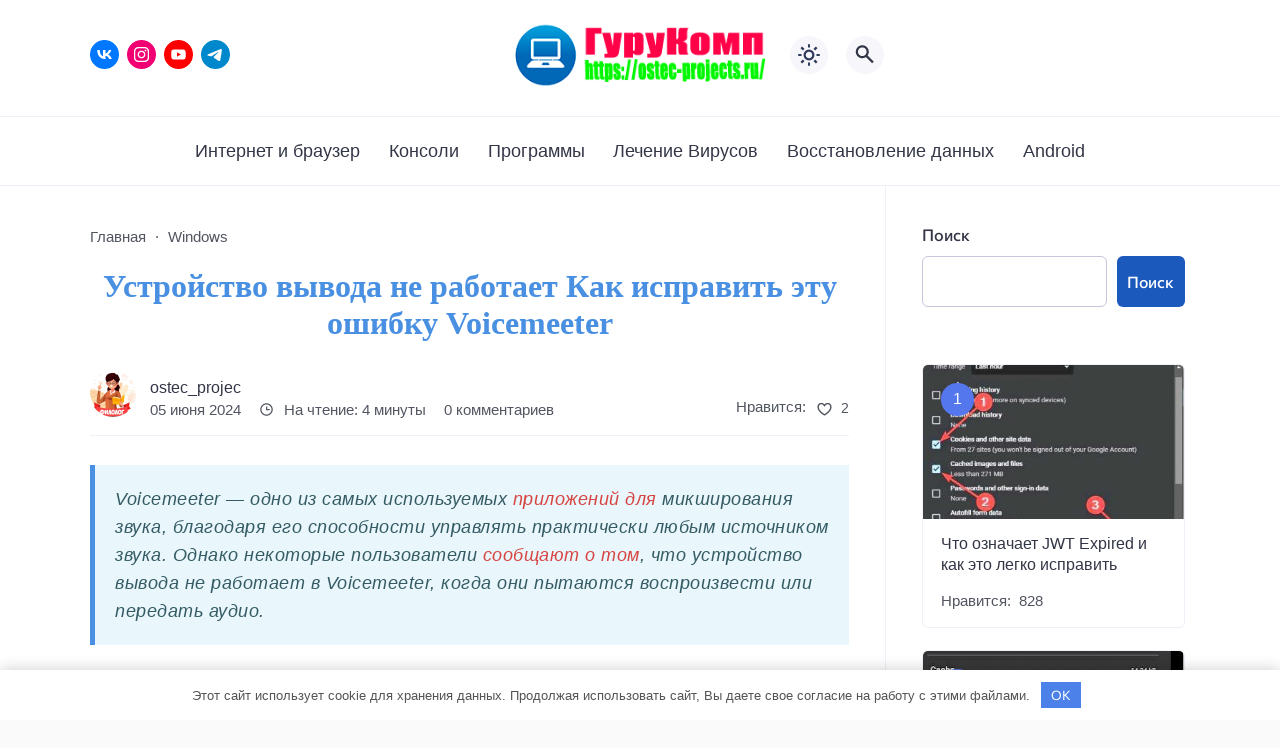

--- FILE ---
content_type: text/html; charset=UTF-8
request_url: https://ostec-projects.ru/ustrojstvo-vyvoda-ne-rabotaet-kak-ispravit-jetu/
body_size: 21184
content:
<!doctype html>
<html lang="ru-RU" prefix="og: https://ogp.me/ns#">


<head>

  <meta charset="UTF-8">
  <meta http-equiv="X-UA-Compatible" content="IE=edge">
  <meta name="viewport" content="width=device-width, initial-scale=1">
  <meta name="theme-color" content="#1c59bc">

  <script>
  // получаем активный режим из локального хранилища
  if (localStorage.theme) document.documentElement.setAttribute("data-theme", localStorage.theme);
  </script>

  <meta property="og:image" content="https://ostec-projects.ru/wp-content/uploads/2024/02/update-driver-output-device-not-working.jpg"><link rel="preload" as="image" href="https://ostec-projects.ru/wp-content/uploads/2024/02/update-driver-output-device-not-working.jpg"> 

  
<!-- Поисковая оптимизация от Rank Math Pro - https://rankmath.com/ -->
<title>Устройство вывода не работает Как исправить эту ошибку Voicemeeter - ostec-projects.ru</title>
<meta name="description" content="Voicemeeter - одно из самых используемых приложений для микширования звука, благодаря его способности управлять практически любым источником звука. Однако"/>
<meta name="robots" content="index, follow, max-snippet:-1, max-video-preview:-1, max-image-preview:large"/>
<link rel="canonical" href="https://ostec-projects.ru/ustrojstvo-vyvoda-ne-rabotaet-kak-ispravit-jetu/" />
<meta property="og:locale" content="ru_RU" />
<meta property="og:type" content="article" />
<meta property="og:title" content="Устройство вывода не работает Как исправить эту ошибку Voicemeeter - ostec-projects.ru" />
<meta property="og:description" content="Voicemeeter - одно из самых используемых приложений для микширования звука, благодаря его способности управлять практически любым источником звука. Однако" />
<meta property="og:url" content="https://ostec-projects.ru/ustrojstvo-vyvoda-ne-rabotaet-kak-ispravit-jetu/" />
<meta property="og:site_name" content="ostec-projects.ru" />
<meta property="article:tag" content="вывод" />
<meta property="article:tag" content="исправить" />
<meta property="article:tag" content="ошибка" />
<meta property="article:tag" content="устройство" />
<meta property="article:section" content="Windows" />
<meta property="og:image" content="https://ostec-projects.ru/wp-content/uploads/2024/02/update-driver-output-device-not-working.jpg" />
<meta property="og:image:secure_url" content="https://ostec-projects.ru/wp-content/uploads/2024/02/update-driver-output-device-not-working.jpg" />
<meta property="og:image:width" content="801" />
<meta property="og:image:height" content="451" />
<meta property="og:image:alt" content="Устройство вывода не работает Как исправить эту ошибку Voicemeeter" />
<meta property="og:image:type" content="image/jpeg" />
<meta property="article:published_time" content="2024-06-05T19:18:12+03:00" />
<meta name="twitter:card" content="summary_large_image" />
<meta name="twitter:title" content="Устройство вывода не работает Как исправить эту ошибку Voicemeeter - ostec-projects.ru" />
<meta name="twitter:description" content="Voicemeeter - одно из самых используемых приложений для микширования звука, благодаря его способности управлять практически любым источником звука. Однако" />
<meta name="twitter:image" content="https://ostec-projects.ru/wp-content/uploads/2024/02/update-driver-output-device-not-working.jpg" />
<meta name="twitter:label1" content="Автор" />
<meta name="twitter:data1" content="ostec_projec" />
<meta name="twitter:label2" content="Время чтения" />
<meta name="twitter:data2" content="Меньше минуты" />
<script type="application/ld+json" class="rank-math-schema-pro">{"@context":"https://schema.org","@graph":[{"@type":["Person","Organization"],"@id":"https://ostec-projects.ru/#person","name":"ostec-projects.ru"},{"@type":"WebSite","@id":"https://ostec-projects.ru/#website","url":"https://ostec-projects.ru","name":"ostec-projects.ru","publisher":{"@id":"https://ostec-projects.ru/#person"},"inLanguage":"ru-RU"},{"@type":"ImageObject","@id":"https://ostec-projects.ru/wp-content/uploads/2024/02/update-driver-output-device-not-working.jpg","url":"https://ostec-projects.ru/wp-content/uploads/2024/02/update-driver-output-device-not-working.jpg","width":"801","height":"451","inLanguage":"ru-RU"},{"@type":"WebPage","@id":"https://ostec-projects.ru/ustrojstvo-vyvoda-ne-rabotaet-kak-ispravit-jetu/#webpage","url":"https://ostec-projects.ru/ustrojstvo-vyvoda-ne-rabotaet-kak-ispravit-jetu/","name":"\u0423\u0441\u0442\u0440\u043e\u0439\u0441\u0442\u0432\u043e \u0432\u044b\u0432\u043e\u0434\u0430 \u043d\u0435 \u0440\u0430\u0431\u043e\u0442\u0430\u0435\u0442 \u041a\u0430\u043a \u0438\u0441\u043f\u0440\u0430\u0432\u0438\u0442\u044c \u044d\u0442\u0443 \u043e\u0448\u0438\u0431\u043a\u0443 Voicemeeter - ostec-projects.ru","datePublished":"2024-06-05T19:18:12+03:00","dateModified":"2024-06-05T19:18:12+03:00","isPartOf":{"@id":"https://ostec-projects.ru/#website"},"primaryImageOfPage":{"@id":"https://ostec-projects.ru/wp-content/uploads/2024/02/update-driver-output-device-not-working.jpg"},"inLanguage":"ru-RU"},{"@type":"Person","@id":"https://ostec-projects.ru/author/ostec_projec/","name":"ostec_projec","url":"https://ostec-projects.ru/author/ostec_projec/","image":{"@type":"ImageObject","@id":"https://secure.gravatar.com/avatar/b9667ac83e5bb24fdb92603b802b56c0ee6fd8189b4b73aaf54e1a984f42d677?s=96&amp;d=mm&amp;r=g","url":"https://secure.gravatar.com/avatar/b9667ac83e5bb24fdb92603b802b56c0ee6fd8189b4b73aaf54e1a984f42d677?s=96&amp;d=mm&amp;r=g","caption":"ostec_projec","inLanguage":"ru-RU"},"sameAs":["http://ostec-projects.ru"]},{"@type":"BlogPosting","headline":"\u0423\u0441\u0442\u0440\u043e\u0439\u0441\u0442\u0432\u043e \u0432\u044b\u0432\u043e\u0434\u0430 \u043d\u0435 \u0440\u0430\u0431\u043e\u0442\u0430\u0435\u0442 \u041a\u0430\u043a \u0438\u0441\u043f\u0440\u0430\u0432\u0438\u0442\u044c \u044d\u0442\u0443 \u043e\u0448\u0438\u0431\u043a\u0443 Voicemeeter - ostec-projects.ru","datePublished":"2024-06-05T19:18:12+03:00","dateModified":"2024-06-05T19:18:12+03:00","articleSection":"Windows","author":{"@id":"https://ostec-projects.ru/author/ostec_projec/","name":"ostec_projec"},"publisher":{"@id":"https://ostec-projects.ru/#person"},"description":"Voicemeeter - \u043e\u0434\u043d\u043e \u0438\u0437 \u0441\u0430\u043c\u044b\u0445 \u0438\u0441\u043f\u043e\u043b\u044c\u0437\u0443\u0435\u043c\u044b\u0445 \u043f\u0440\u0438\u043b\u043e\u0436\u0435\u043d\u0438\u0439 \u0434\u043b\u044f \u043c\u0438\u043a\u0448\u0438\u0440\u043e\u0432\u0430\u043d\u0438\u044f \u0437\u0432\u0443\u043a\u0430, \u0431\u043b\u0430\u0433\u043e\u0434\u0430\u0440\u044f \u0435\u0433\u043e \u0441\u043f\u043e\u0441\u043e\u0431\u043d\u043e\u0441\u0442\u0438 \u0443\u043f\u0440\u0430\u0432\u043b\u044f\u0442\u044c \u043f\u0440\u0430\u043a\u0442\u0438\u0447\u0435\u0441\u043a\u0438 \u043b\u044e\u0431\u044b\u043c \u0438\u0441\u0442\u043e\u0447\u043d\u0438\u043a\u043e\u043c \u0437\u0432\u0443\u043a\u0430. \u041e\u0434\u043d\u0430\u043a\u043e","name":"\u0423\u0441\u0442\u0440\u043e\u0439\u0441\u0442\u0432\u043e \u0432\u044b\u0432\u043e\u0434\u0430 \u043d\u0435 \u0440\u0430\u0431\u043e\u0442\u0430\u0435\u0442 \u041a\u0430\u043a \u0438\u0441\u043f\u0440\u0430\u0432\u0438\u0442\u044c \u044d\u0442\u0443 \u043e\u0448\u0438\u0431\u043a\u0443 Voicemeeter - ostec-projects.ru","@id":"https://ostec-projects.ru/ustrojstvo-vyvoda-ne-rabotaet-kak-ispravit-jetu/#richSnippet","isPartOf":{"@id":"https://ostec-projects.ru/ustrojstvo-vyvoda-ne-rabotaet-kak-ispravit-jetu/#webpage"},"image":{"@id":"https://ostec-projects.ru/wp-content/uploads/2024/02/update-driver-output-device-not-working.jpg"},"inLanguage":"ru-RU","mainEntityOfPage":{"@id":"https://ostec-projects.ru/ustrojstvo-vyvoda-ne-rabotaet-kak-ispravit-jetu/#webpage"}}]}</script>
<!-- /Rank Math WordPress SEO плагин -->


  <style media="screen">

:root {
      --mainColor: #333646;
      --bodyBg: #f2f2f5;
      --hoverColor: #1c59bc;
      --btnBg: #1c59bc;
      --btnColor: #ffffff;
      --btnBgHover: #152b8e;
      --navDropBg: #333646;
      --navDropColor: #ffffff;
      --navDropHover: #535770;
      --stickyNavBg: #333646;
      --stickyNavColor: #f7f6fb;
      --sectionBg: #f4f6fb;
    }

    :root[data-theme="light"] {
      color-scheme: light;
      --mainColor: #333646;
      --bodyBg: #f2f2f5;
      --hoverColor: #1c59bc;
      --btnBg: #1c59bc;
      --btnColor: #ffffff;
      --btnBgHover: #152b8e;
      --navDropBg: #333646;
      --navDropColor: #ffffff;
      --navDropHover: #535770;
      --stickyNavBg: #333646;
      --stickyNavColor: #f7f6fb;
      --sectionBg: #f4f6fb;
    }

    :root[data-theme="dark"] {
      color-scheme: dark;
      --placeholder: #a7a8ba;
      --bodyBg: rgb(25, 25, 37);
      --mainColor: #f7f6fb;
      --lightColor: #23232e;
      --greyColor: rgb(96, 100, 132);
      --greyBg: #222;
      --borderColor: #333;
      --hoverColor: rgb(101, 147, 233);
      --sectionBg: #292a37;
      --navDropBg: #333646;
      --navDropColor: #f7f6fb;
      --navDropHover: #23232e;
      --stickyNavBg: #333646;
      --stickyNavColor: #f7f6fb;
      --btnBg: #1c59bc;
      --btnColor: #ffffff;
      --btnBgHover: #152b8e;
    }

        .dark-mode-logo,
    .footer-content__img--dark {
      display: none
    }

    html[data-theme="dark"] .dark-mode-logo,
    html[data-theme="dark"] .footer-content__img--dark {
      display: block
    }

    html[data-theme="dark"] .light-mod-logo,
    html[data-theme="dark"] .footer-content__img--light {
      display: none
    }

        
    .back2top{right: 20px} @media only screen and (max-width:414px){.backtop{right: 10px}}
          
            
        
          
      

  .top-section {
    margin-top: 0 !important;
  }

  .top-section:not(:first-child) {
    margin-top: 3rem;
  }

  @media (max-width:1100px) {
    .top-section {
      margin-bottom: 3rem !important
    }
  }

  .top-section__list {
    display: grid;
    grid-template-columns: repeat(4, 1fr);
    background-color: var(--greyColor);
  }


  @media (max-width:1160px) {
    .top-section__list {
      grid-template-columns: repeat(2, 1fr);
    }
  }

  @media (max-width:500px) {
    .top-section__list {
      display: block;
    }
  }

  .top-section__item {
    position: relative;
  }


  .top-section-article {
    display: block;
    position: relative;
    z-index: 10;
    background-position: center center;
    background-repeat: no-repeat;
    background-size: cover;
    height: 360px;
  }

  @media (max-width:1160px) {
    .top-section-article {
      height: 260px;
    }
  }

  .top-section-article::before {
    position: absolute;
    top: 0;
    left: 0;
    z-index: 1;
    width: 100%;
    height: 100%;
    content: "";
    background: linear-gradient(to bottom, rgba(0, 0, 0, 0) 0%, rgba(0, 0, 0, .45) 56%, rgba(0, 0, 0, .45) 100%);
    transition: opacity 400ms ease-in;
  }

  .top-section__item:hover .top-section-article::before {
    opacity: 0.8;
    transition: opacity 300ms ease-in;
  }

  .top-section-article__caption {
    min-height: 140px;
    padding: 0 2.5rem;
    position: absolute;
    bottom: 2rem;
    left: 0;
    z-index: 1;
    display: flex;
    flex-direction: column;
    width: 100%;
    height: auto;
    transform: translateY(0);
    transition: transform 400ms ease-in-out;
  }

  @media (max-width:1300px) {
    .top-section-article__caption {
      padding: 0 2rem;
      min-height: auto;
    }
  }

  @media (max-width:700px) {
    .top-section-article__caption {
      padding: 0 1.2rem;
      padding-bottom: 25px;
      bottom: 0;
    }
  }



  @media (max-width:500px) {
    .top-section-article__caption {
      padding: 0 2rem;
      padding-bottom: 35px;
    }
  }

  .top-section-article__title {
    margin-bottom: auto;
    padding-bottom: 1rem;
    display: block;
    font-size: 1.3rem;
    font-weight: var(--bold);
    line-height: 135%;
  }

  @media (max-width:1160px) {
    .top-section-article__title {
      font-size: 1.2rem;
    }
  }

  @media (max-width:600px) {
    .top-section-article__title {
      font-size: 1rem;
    }
  }

  @media (max-width:500px) {
    .top-section-article__title {
      font-size: 1.3rem;
    }
  }

  .top-section-article:hover .hover-bottom-border {
    background-size: 100% 100%;
    transition: background-size 800ms ease-in-out;
  }

  .top-section-article__link {
    color: var(--lightColor);
    text-decoration: none
  }

  .top-section-article__link:hover {
    color: var(--lightColor);
    text-decoration: none
  }

  html[data-theme="dark"] .top-section-article__link {
    color: var(--mainColor);
  }


  .site-header {
    padding-top: 1.2rem;
    border-bottom: 1px solid var(--borderColor);
  }

  .site-header__wrap {
    margin-bottom: 1.5rem !important;
    display: flex;
    flex-direction: row;
    justify-content: space-between;
    align-items: center;
  }

  @media(max-width: 600px) {
    .site-header__wrap {
      flex-direction: column;
      justify-content: center;
    }
  }

  .site-header__btns {
    display: flex;
    justify-content: end;
  }

  .site-search-btn {
    margin-left: 1rem;
    width: 38px;
    height: 38px;
    background-color: var(--greyBg);
    color: var(--mainColor);
    border-radius: 50%;
  }

  .site-search-btn svg {
    width: 34px;
    height: 34px;
    fill: currentColor;
  }

  .site-header__socials,
  .site-header__btns {
    flex: 1;
  }

  .site-header__branding {
    margin: 0 auto;
    padding: 0 1rem;
    max-width: 300px;
    display: flex;
    justify-content: center;
    position: relative;
  }

  @media(max-width: 1100px) {
    .site-header__branding {
      padding: 0;
      max-width: 230px;
    }
  }

  @media(max-width: 600px) {
    .site-header__branding {
      margin-bottom: 1.2rem;
    }
  }


  .site-title {
    display: inline-flex;
    text-align: center;
    font-size: 1.4rem;
    font-weight: var(--bold);
    line-height: 115%;
  }

  .site-title__link {
    color: var(--mainColor);
    text-decoration: none;
  }

  .site-title__link:hover {
    color: var(--hoverColor);
    text-decoration: none;
  }

  .mobile-socials-btn {
    margin-right: 1rem;
    position: relative;
    z-index: 1;
    display: none;
    width: 38px;
    height: 38px;
    background-color: var(--greyBg);
    color: var(--mainColor);
    border-radius: 50%;
    overflow: hidden;
    transition: transform 800ms ease-in-out;
  }

  .mobile-socials-btn svg {
    width: 24px;
    height: 24px;
    fill: currentColor;
  }

  @media(max-width: 1100px) {
    .site-header__socials {
      display: none;
    }

    .mobile-socials-btn {
      display: block;
    }
  }

  

  html[data-theme="dark"] .site-search-btn,
  html[data-theme="dark"] .mobile-socials-btn,
  html[data-theme="dark"] .theme-switch,
  html[data-theme="dark"] .mobile-menu-btn,
  html[data-theme="dark"] .post-info-ellipses__wrap {
    background-color: #2849a3;
  }


    
    .toggle-comments {
      margin-bottom: 2rem;
      padding: 1rem 0;
      display: flex;
      justify-content: center;
      align-items: center;
      width: 100%;
      background-color: var(--btnBg);
      color: var(--btnColor);
      font-family: inherit;
      border-radius: 6px;
      font-size: 1rem;
      line-height: 1;
      font-weight: var(--medium);
      transition: background-color 300ms ease-in-out, color 300ms ease-in-out;
    }

    .toggle-comments:hover {
      background-color: var(--btnBgHover);
      color: var(--btnColor);
    }

    .toggle-comments svg {
      margin-right: 0.7rem;
      fill: currentColor;
      width: 1.5rem;
      height: 1.5rem;
      object-fit: cover;
    }

    .remove-toggle {
      display: none
    }

    .comments__wrapper {
      height: 0;
      display: none;
      overflow: hidden;
      opacity: 0;
    }

        
    blockquote{ border-color: #57e }  
    .recent-list__item::before { background-color: #57e}
    .featured-list__item::before { background-color: #e7327d}

  </style>
<style id='wp-img-auto-sizes-contain-inline-css'>
img:is([sizes=auto i],[sizes^="auto," i]){contain-intrinsic-size:3000px 1500px}
/*# sourceURL=wp-img-auto-sizes-contain-inline-css */
</style>
<link rel='stylesheet' id='bcsb_namespace-css' href='https://ostec-projects.ru/wp-content/plugins/block-comment-spam-bots/css/settings.css?ver=1768788091' media='all' />
<style id='classic-theme-styles-inline-css'>
/*! This file is auto-generated */
.wp-block-button__link{color:#fff;background-color:#32373c;border-radius:9999px;box-shadow:none;text-decoration:none;padding:calc(.667em + 2px) calc(1.333em + 2px);font-size:1.125em}.wp-block-file__button{background:#32373c;color:#fff;text-decoration:none}
/*# sourceURL=/wp-includes/css/classic-themes.min.css */
</style>
<link rel='stylesheet' id='cn3-style-css' href='https://ostec-projects.ru/wp-content/themes/citynews-3/style.css?ver=1.0.0' media='all' />

<style>.pseudo-clearfy-link { color: #008acf; cursor: pointer;}.pseudo-clearfy-link:hover { text-decoration: none;}</style><meta name="yandex-verification" content="bd3bb5415dc732bf" />
<meta name="google-site-verification" content="hSPXxZnvOZmlM3lS_8wFyUeusswnPnLJc5ZU1M2G-g0" />
<!-- Yandex.Metrika counter -->
<script type="text/javascript" >
   (function(m,e,t,r,i,k,a){m[i]=m[i]||function(){(m[i].a=m[i].a||[]).push(arguments)};
   m[i].l=1*new Date();
   for (var j = 0; j < document.scripts.length; j++) {if (document.scripts[j].src === r) { return; }}
   k=e.createElement(t),a=e.getElementsByTagName(t)[0],k.async=1,k.src=r,a.parentNode.insertBefore(k,a)})
   (window, document, "script", "https://mc.yandex.ru/metrika/tag.js", "ym");

   ym(96618617, "init", {
        clickmap:true,
        trackLinks:true,
        accurateTrackBounce:true
   });
</script>
<noscript><div><img src="https://mc.yandex.ru/watch/96618617" style="position:absolute; left:-9999px;" alt="" /></div></noscript>
<!-- /Yandex.Metrika counter -->  <link rel="preload" as="font" type="font/woff2" href="https://ostec-projects.ru/wp-content/themes/citynews-3/assets/fonts/commissioner/commissioner-v13-latin_cyrillic-regular.woff2" crossorigin>
  <link rel="preload" as="font" type="font/woff2" href="https://ostec-projects.ru/wp-content/themes/citynews-3/assets/fonts/commissioner/commissioner-v13-latin_cyrillic-500.woff2" crossorigin>
  <link rel="preload" as="font" type="font/woff2" href="https://ostec-projects.ru/wp-content/themes/citynews-3/assets/fonts/commissioner/commissioner-v13-latin_cyrillic-600.woff2" crossorigin>

<link rel="icon" href="https://ostec-projects.ru/wp-content/uploads/2024/02/cropped-favicon-32x32.png" sizes="32x32" />
<link rel="icon" href="https://ostec-projects.ru/wp-content/uploads/2024/02/cropped-favicon-192x192.png" sizes="192x192" />
<link rel="apple-touch-icon" href="https://ostec-projects.ru/wp-content/uploads/2024/02/cropped-favicon-180x180.png" />
<meta name="msapplication-TileImage" content="https://ostec-projects.ru/wp-content/uploads/2024/02/cropped-favicon-270x270.png" />
<style>
#submit {
    display:none;
}
</style>
		<style id="wp-custom-css">
			/* Стилизация заголовков */
h1 {
    color: #4A90E2; /* Голубой */
    font-family: 'Georgia', serif;
    text-align: center;
    margin-bottom: 20px;
}

h2 {
    color: #7E8F7C; /* Светло-серый */
    font-family: 'Helvetica Neue', sans-serif;
    text-decoration: underline;
}

h3, h4, h5, h6 {
    color: #345B63; /* Темно-зеленый */
    font-family: 'Arial', sans-serif;
}

/* Стилизация цитат */
blockquote {
    border-left: 5px solid #4A90E2; /* Голубой */
    background-color: #E9F6FC; /* Светло-голубой фон */
    color: #345B63; /* Темно-зеленый текст */
    padding: 20px;
    margin: 20px 0;
    font-style: italic;
}

/* Стилизация ссылок */
a {
    color: #D64541; /* Красный */
    text-decoration: none; /* Убрать подчеркивание */
}

a:hover {
    color: #F8BBD0; /* Розовый */
    text-decoration: underline; /* Добавить подчеркивание при наведении */
}

/* Дополнительно: изменим фон и цвет текста для всего сайта */
body {
    background-color: #FAFAFA; /* Светло-серый фон */
    color: #333; /* Темно-серый текст */
}		</style>
		
  
    <link rel="icon" type="image/x-icon" href="https://ostec-projects.ru/wp-content/uploads/2024/02/favicon.png">
    <link rel="apple-touch-icon" href="https://ostec-projects.ru/wp-content/uploads/2024/02/favicon.png">
    <link rel="apple-touch-icon" sizes="76x76" href="https://ostec-projects.ru/wp-content/uploads/2024/02/favicon.png">
    <link rel="apple-touch-icon" sizes="192x192" href="https://ostec-projects.ru/wp-content/uploads/2024/02/favicon.png">
    <link rel="apple-touch-startup-image" href="https://ostec-projects.ru/wp-content/uploads/2024/02/favicon.png">

    
  
<style id='wp-block-search-inline-css'>
.wp-block-search__button{margin-left:10px;word-break:normal}.wp-block-search__button.has-icon{line-height:0}.wp-block-search__button svg{height:1.25em;min-height:24px;min-width:24px;width:1.25em;fill:currentColor;vertical-align:text-bottom}:where(.wp-block-search__button){border:1px solid #ccc;padding:6px 10px}.wp-block-search__inside-wrapper{display:flex;flex:auto;flex-wrap:nowrap;max-width:100%}.wp-block-search__label{width:100%}.wp-block-search.wp-block-search__button-only .wp-block-search__button{box-sizing:border-box;display:flex;flex-shrink:0;justify-content:center;margin-left:0;max-width:100%}.wp-block-search.wp-block-search__button-only .wp-block-search__inside-wrapper{min-width:0!important;transition-property:width}.wp-block-search.wp-block-search__button-only .wp-block-search__input{flex-basis:100%;transition-duration:.3s}.wp-block-search.wp-block-search__button-only.wp-block-search__searchfield-hidden,.wp-block-search.wp-block-search__button-only.wp-block-search__searchfield-hidden .wp-block-search__inside-wrapper{overflow:hidden}.wp-block-search.wp-block-search__button-only.wp-block-search__searchfield-hidden .wp-block-search__input{border-left-width:0!important;border-right-width:0!important;flex-basis:0;flex-grow:0;margin:0;min-width:0!important;padding-left:0!important;padding-right:0!important;width:0!important}:where(.wp-block-search__input){appearance:none;border:1px solid #949494;flex-grow:1;font-family:inherit;font-size:inherit;font-style:inherit;font-weight:inherit;letter-spacing:inherit;line-height:inherit;margin-left:0;margin-right:0;min-width:3rem;padding:8px;text-decoration:unset!important;text-transform:inherit}:where(.wp-block-search__button-inside .wp-block-search__inside-wrapper){background-color:#fff;border:1px solid #949494;box-sizing:border-box;padding:4px}:where(.wp-block-search__button-inside .wp-block-search__inside-wrapper) .wp-block-search__input{border:none;border-radius:0;padding:0 4px}:where(.wp-block-search__button-inside .wp-block-search__inside-wrapper) .wp-block-search__input:focus{outline:none}:where(.wp-block-search__button-inside .wp-block-search__inside-wrapper) :where(.wp-block-search__button){padding:4px 8px}.wp-block-search.aligncenter .wp-block-search__inside-wrapper{margin:auto}.wp-block[data-align=right] .wp-block-search.wp-block-search__button-only .wp-block-search__inside-wrapper{float:right}
/*# sourceURL=https://ostec-projects.ru/wp-includes/blocks/search/style.min.css */
</style>
<style id='global-styles-inline-css'>
:root{--wp--preset--aspect-ratio--square: 1;--wp--preset--aspect-ratio--4-3: 4/3;--wp--preset--aspect-ratio--3-4: 3/4;--wp--preset--aspect-ratio--3-2: 3/2;--wp--preset--aspect-ratio--2-3: 2/3;--wp--preset--aspect-ratio--16-9: 16/9;--wp--preset--aspect-ratio--9-16: 9/16;--wp--preset--color--black: #000000;--wp--preset--color--cyan-bluish-gray: #abb8c3;--wp--preset--color--white: #ffffff;--wp--preset--color--pale-pink: #f78da7;--wp--preset--color--vivid-red: #cf2e2e;--wp--preset--color--luminous-vivid-orange: #ff6900;--wp--preset--color--luminous-vivid-amber: #fcb900;--wp--preset--color--light-green-cyan: #7bdcb5;--wp--preset--color--vivid-green-cyan: #00d084;--wp--preset--color--pale-cyan-blue: #8ed1fc;--wp--preset--color--vivid-cyan-blue: #0693e3;--wp--preset--color--vivid-purple: #9b51e0;--wp--preset--gradient--vivid-cyan-blue-to-vivid-purple: linear-gradient(135deg,rgb(6,147,227) 0%,rgb(155,81,224) 100%);--wp--preset--gradient--light-green-cyan-to-vivid-green-cyan: linear-gradient(135deg,rgb(122,220,180) 0%,rgb(0,208,130) 100%);--wp--preset--gradient--luminous-vivid-amber-to-luminous-vivid-orange: linear-gradient(135deg,rgb(252,185,0) 0%,rgb(255,105,0) 100%);--wp--preset--gradient--luminous-vivid-orange-to-vivid-red: linear-gradient(135deg,rgb(255,105,0) 0%,rgb(207,46,46) 100%);--wp--preset--gradient--very-light-gray-to-cyan-bluish-gray: linear-gradient(135deg,rgb(238,238,238) 0%,rgb(169,184,195) 100%);--wp--preset--gradient--cool-to-warm-spectrum: linear-gradient(135deg,rgb(74,234,220) 0%,rgb(151,120,209) 20%,rgb(207,42,186) 40%,rgb(238,44,130) 60%,rgb(251,105,98) 80%,rgb(254,248,76) 100%);--wp--preset--gradient--blush-light-purple: linear-gradient(135deg,rgb(255,206,236) 0%,rgb(152,150,240) 100%);--wp--preset--gradient--blush-bordeaux: linear-gradient(135deg,rgb(254,205,165) 0%,rgb(254,45,45) 50%,rgb(107,0,62) 100%);--wp--preset--gradient--luminous-dusk: linear-gradient(135deg,rgb(255,203,112) 0%,rgb(199,81,192) 50%,rgb(65,88,208) 100%);--wp--preset--gradient--pale-ocean: linear-gradient(135deg,rgb(255,245,203) 0%,rgb(182,227,212) 50%,rgb(51,167,181) 100%);--wp--preset--gradient--electric-grass: linear-gradient(135deg,rgb(202,248,128) 0%,rgb(113,206,126) 100%);--wp--preset--gradient--midnight: linear-gradient(135deg,rgb(2,3,129) 0%,rgb(40,116,252) 100%);--wp--preset--font-size--small: 13px;--wp--preset--font-size--medium: 20px;--wp--preset--font-size--large: 36px;--wp--preset--font-size--x-large: 42px;--wp--preset--spacing--20: 0.44rem;--wp--preset--spacing--30: 0.67rem;--wp--preset--spacing--40: 1rem;--wp--preset--spacing--50: 1.5rem;--wp--preset--spacing--60: 2.25rem;--wp--preset--spacing--70: 3.38rem;--wp--preset--spacing--80: 5.06rem;--wp--preset--shadow--natural: 6px 6px 9px rgba(0, 0, 0, 0.2);--wp--preset--shadow--deep: 12px 12px 50px rgba(0, 0, 0, 0.4);--wp--preset--shadow--sharp: 6px 6px 0px rgba(0, 0, 0, 0.2);--wp--preset--shadow--outlined: 6px 6px 0px -3px rgb(255, 255, 255), 6px 6px rgb(0, 0, 0);--wp--preset--shadow--crisp: 6px 6px 0px rgb(0, 0, 0);}:where(.is-layout-flex){gap: 0.5em;}:where(.is-layout-grid){gap: 0.5em;}body .is-layout-flex{display: flex;}.is-layout-flex{flex-wrap: wrap;align-items: center;}.is-layout-flex > :is(*, div){margin: 0;}body .is-layout-grid{display: grid;}.is-layout-grid > :is(*, div){margin: 0;}:where(.wp-block-columns.is-layout-flex){gap: 2em;}:where(.wp-block-columns.is-layout-grid){gap: 2em;}:where(.wp-block-post-template.is-layout-flex){gap: 1.25em;}:where(.wp-block-post-template.is-layout-grid){gap: 1.25em;}.has-black-color{color: var(--wp--preset--color--black) !important;}.has-cyan-bluish-gray-color{color: var(--wp--preset--color--cyan-bluish-gray) !important;}.has-white-color{color: var(--wp--preset--color--white) !important;}.has-pale-pink-color{color: var(--wp--preset--color--pale-pink) !important;}.has-vivid-red-color{color: var(--wp--preset--color--vivid-red) !important;}.has-luminous-vivid-orange-color{color: var(--wp--preset--color--luminous-vivid-orange) !important;}.has-luminous-vivid-amber-color{color: var(--wp--preset--color--luminous-vivid-amber) !important;}.has-light-green-cyan-color{color: var(--wp--preset--color--light-green-cyan) !important;}.has-vivid-green-cyan-color{color: var(--wp--preset--color--vivid-green-cyan) !important;}.has-pale-cyan-blue-color{color: var(--wp--preset--color--pale-cyan-blue) !important;}.has-vivid-cyan-blue-color{color: var(--wp--preset--color--vivid-cyan-blue) !important;}.has-vivid-purple-color{color: var(--wp--preset--color--vivid-purple) !important;}.has-black-background-color{background-color: var(--wp--preset--color--black) !important;}.has-cyan-bluish-gray-background-color{background-color: var(--wp--preset--color--cyan-bluish-gray) !important;}.has-white-background-color{background-color: var(--wp--preset--color--white) !important;}.has-pale-pink-background-color{background-color: var(--wp--preset--color--pale-pink) !important;}.has-vivid-red-background-color{background-color: var(--wp--preset--color--vivid-red) !important;}.has-luminous-vivid-orange-background-color{background-color: var(--wp--preset--color--luminous-vivid-orange) !important;}.has-luminous-vivid-amber-background-color{background-color: var(--wp--preset--color--luminous-vivid-amber) !important;}.has-light-green-cyan-background-color{background-color: var(--wp--preset--color--light-green-cyan) !important;}.has-vivid-green-cyan-background-color{background-color: var(--wp--preset--color--vivid-green-cyan) !important;}.has-pale-cyan-blue-background-color{background-color: var(--wp--preset--color--pale-cyan-blue) !important;}.has-vivid-cyan-blue-background-color{background-color: var(--wp--preset--color--vivid-cyan-blue) !important;}.has-vivid-purple-background-color{background-color: var(--wp--preset--color--vivid-purple) !important;}.has-black-border-color{border-color: var(--wp--preset--color--black) !important;}.has-cyan-bluish-gray-border-color{border-color: var(--wp--preset--color--cyan-bluish-gray) !important;}.has-white-border-color{border-color: var(--wp--preset--color--white) !important;}.has-pale-pink-border-color{border-color: var(--wp--preset--color--pale-pink) !important;}.has-vivid-red-border-color{border-color: var(--wp--preset--color--vivid-red) !important;}.has-luminous-vivid-orange-border-color{border-color: var(--wp--preset--color--luminous-vivid-orange) !important;}.has-luminous-vivid-amber-border-color{border-color: var(--wp--preset--color--luminous-vivid-amber) !important;}.has-light-green-cyan-border-color{border-color: var(--wp--preset--color--light-green-cyan) !important;}.has-vivid-green-cyan-border-color{border-color: var(--wp--preset--color--vivid-green-cyan) !important;}.has-pale-cyan-blue-border-color{border-color: var(--wp--preset--color--pale-cyan-blue) !important;}.has-vivid-cyan-blue-border-color{border-color: var(--wp--preset--color--vivid-cyan-blue) !important;}.has-vivid-purple-border-color{border-color: var(--wp--preset--color--vivid-purple) !important;}.has-vivid-cyan-blue-to-vivid-purple-gradient-background{background: var(--wp--preset--gradient--vivid-cyan-blue-to-vivid-purple) !important;}.has-light-green-cyan-to-vivid-green-cyan-gradient-background{background: var(--wp--preset--gradient--light-green-cyan-to-vivid-green-cyan) !important;}.has-luminous-vivid-amber-to-luminous-vivid-orange-gradient-background{background: var(--wp--preset--gradient--luminous-vivid-amber-to-luminous-vivid-orange) !important;}.has-luminous-vivid-orange-to-vivid-red-gradient-background{background: var(--wp--preset--gradient--luminous-vivid-orange-to-vivid-red) !important;}.has-very-light-gray-to-cyan-bluish-gray-gradient-background{background: var(--wp--preset--gradient--very-light-gray-to-cyan-bluish-gray) !important;}.has-cool-to-warm-spectrum-gradient-background{background: var(--wp--preset--gradient--cool-to-warm-spectrum) !important;}.has-blush-light-purple-gradient-background{background: var(--wp--preset--gradient--blush-light-purple) !important;}.has-blush-bordeaux-gradient-background{background: var(--wp--preset--gradient--blush-bordeaux) !important;}.has-luminous-dusk-gradient-background{background: var(--wp--preset--gradient--luminous-dusk) !important;}.has-pale-ocean-gradient-background{background: var(--wp--preset--gradient--pale-ocean) !important;}.has-electric-grass-gradient-background{background: var(--wp--preset--gradient--electric-grass) !important;}.has-midnight-gradient-background{background: var(--wp--preset--gradient--midnight) !important;}.has-small-font-size{font-size: var(--wp--preset--font-size--small) !important;}.has-medium-font-size{font-size: var(--wp--preset--font-size--medium) !important;}.has-large-font-size{font-size: var(--wp--preset--font-size--large) !important;}.has-x-large-font-size{font-size: var(--wp--preset--font-size--x-large) !important;}
/*# sourceURL=global-styles-inline-css */
</style>
</head>

<body class="wp-singular post-template-default single single-post postid-6317 single-format-standard wp-embed-responsive wp-theme-citynews-3 body" itemscope itemtype="http://schema.org/WebPage">

  
  
  <div id="site-wrapper" class="site-wrapper">

    <header class="site-header">

      <div class="container site-header__wrap">

                  <div class="site-header__socials">
<ul class="social-btns">
  <!--noindex-->
      <li class="social-btns__item">
      <a href="https://vk.com" class="social-btns__link" rel="nofollow" aria-label="ВКонтакте">
        <svg>
          <use xlink:href="https://ostec-projects.ru/wp-content/themes/citynews-3/assets/img/sprite.svg#vk"></use>
        </svg>
      </a>
    </li>
  
  
      <li class="social-btns__item">
      <a href="https://instagram.com" class="social-btns__link" rel="nofollow" aria-label="Instagram">
        <svg>
          <use xlink:href="https://ostec-projects.ru/wp-content/themes/citynews-3/assets/img/sprite.svg#instagram"></use>
        </svg>
      </a>
    </li>
  
      <li class="social-btns__item">
      <a href="https://youtube.com" class="social-btns__link" rel="nofollow" aria-label="Youtube">
        <svg>
          <use xlink:href="https://ostec-projects.ru/wp-content/themes/citynews-3/assets/img/sprite.svg#youtube"></use>
        </svg>
      </a>
    </li>
  
  
  
      <li class="social-btns__item">
      <a href="tg://resolve?domain=goodwinpress" class="social-btns__link" rel="nofollow" aria-label="Telegram">
        <svg>
          <use xlink:href="https://ostec-projects.ru/wp-content/themes/citynews-3/assets/img/sprite.svg#telegram"></use>
        </svg>
      </a>
    </li>
  
    <!--/noindex-->
</ul></div>
        

        <div class="site-header__branding">

          
    <a class="site-title__link" href="https://ostec-projects.ru/">
      <img class="site-title__logo light-mod-logo" 
      src="https://ostec-projects.ru/wp-content/uploads/2024/02/logkomp.png" 
      alt="ostec-projects.ru" 
      width="300" height="75">

      
        <img class="site-title__logo dark-mode-logo" 
        src="https://ostec-projects.ru/wp-content/uploads/2024/02/logkomp.png" 
        alt="ostec-projects.ru" 
        width="300" height="75">

          </a>

    
  
        </div>
        <div class="site-header__btns">

                      <button class="mobile-socials-btn" type="button" aria-label="Показать кнопки социальных сетей" rel="mob-social">
              <svg>
                <use xlink:href="https://ostec-projects.ru/wp-content/themes/citynews-3/assets/img/sprite.svg#socials"></use>
              </svg>
            </button>
          
          
    <div class="theme-switch">
      <label class="switch"><input type="checkbox" class="gp-checkbox" aria-label="Изменить режим - светлый или темный"></label>
    </div>

    

                      <button class="site-search-btn open_modal" 
            aria-label="Открыть поиск по сайту" rel="search">
              <svg>
                <use xlink:href="https://ostec-projects.ru/wp-content/themes/citynews-3/assets/img/sprite.svg#search"></use>
              </svg>
            </button>
          
          <button class="mobile-menu-btn" 
          aria-label="Открыть мобильное меню">
            <span class="mobile-menu-btn__line"></span>
          </button>

        </div><!-- // site-header__btns -->

      </div><!-- // container -->

      <nav class="site-nav" itemscope itemtype="http://www.schema.org/SiteNavigationElement">
        <div class="container">
          <ul id="menu-menyu" class="nav-menu"><li id="menu-item-383" class="menu-item menu-item-type-taxonomy menu-item-object-category menu-item-383"><a href="https://ostec-projects.ru/category/internet-i-brauzer/"><span itemprop="name">Интернет и браузер</span></a></li>
<li id="menu-item-384" class="menu-item menu-item-type-taxonomy menu-item-object-category menu-item-384"><a href="https://ostec-projects.ru/category/konsoli/"><span itemprop="name">Консоли</span></a></li>
<li id="menu-item-902" class="menu-item menu-item-type-taxonomy menu-item-object-category menu-item-902"><a href="https://ostec-projects.ru/category/programmy/"><span itemprop="name">Программы</span></a></li>
<li id="menu-item-903" class="menu-item menu-item-type-taxonomy menu-item-object-category menu-item-903"><a href="https://ostec-projects.ru/category/lechenie-virusov/"><span itemprop="name">Лечение Вирусов</span></a></li>
<li id="menu-item-904" class="menu-item menu-item-type-taxonomy menu-item-object-category menu-item-904"><a href="https://ostec-projects.ru/category/vosstanovlenie-dannyh/"><span itemprop="name">Восстановление данных</span></a></li>
<li id="menu-item-961" class="menu-item menu-item-type-taxonomy menu-item-object-category menu-item-961"><a href="https://ostec-projects.ru/category/android/"><span itemprop="name">Android</span></a></li>
</ul>        </div>
      </nav>
    </header>
<main class="main">
  <section class="container blog-content">
    <div class="blog-content__post">

      
          <article id="post-6317" class="single-post post-6317 post type-post status-publish format-standard has-post-thumbnail hentry category-windows tag-vyvod tag-ispravit tag-oshibka tag-ustroystvo" itemscope itemtype="http://schema.org/Article">

            <div class="single-post__header">

              <ul class="breadcrumbs" itemscope itemtype="http://schema.org/BreadcrumbList"><li class="breadcrumbs__item" itemprop="itemListElement" itemscope itemtype="http://schema.org/ListItem"><a class="breadcrumbs__link" href="https://ostec-projects.ru/" itemprop="item"><span itemprop="name">Главная</span></a><meta itemprop="position" content="1" /></li><li class="breadcrumbs__item" itemprop="itemListElement" itemscope itemtype="http://schema.org/ListItem"><a class="breadcrumbs__link" href="https://ostec-projects.ru/category/windows/" itemprop="item"><span itemprop="name">Windows</span></a><meta itemprop="position" content="3" /></li><li class="breadcrumbs__item"><a class="breadcrumbs__link"><span itemprop="name">Устройство вывода не работает Как исправить эту ошибку Voicemeeter</span></a></li></ul>
              <h1 class="single-post__title">Устройство вывода не работает Как исправить эту ошибку Voicemeeter</h1>
                  <div class="post-info">

      
        <div class="post-info__author">

          <div class="post-info__img">
            <a href="https://ostec-projects.ru/author/ostec_projec/">
              <img src="https://secure.gravatar.com/avatar/b9667ac83e5bb24fdb92603b802b56c0ee6fd8189b4b73aaf54e1a984f42d677?s=46&#038;d=mm&#038;r=g" alt="ostec_projec" width="46" height="46">
            </a>
          </div><!-- // post-info__img -->

          <div class="post-info__about">

            <span class="post-info__name"><a href="https://ostec-projects.ru/author/ostec_projec/" title="Записи ostec_projec" rel="author">ostec_projec</a></span>

            <span class="post-info__date">05 июня 2024</span>
          </div><!-- // post-info__about -->
        </div><!-- // post-info__author -->

      
      <div class="post-info__wrap">

        
          <span class="post-info__reading reading-time">
            <svg class="reading-time__icon">
              <use xlink:href="https://ostec-projects.ru/wp-content/themes/citynews-3/assets/img/sprite.svg#clock"></use>
            </svg>

            На чтение:
            4 минуты          </span>

        
        
          
            <span class="post-info__comments">
              <!--noindex-->
              <a href="#comments" rel="nofollow" class="post-info__link">
                0 комментариев              </a>
              <!--/noindex-->
            </span>
          
        
        
          <div class="post-info__likes post-info-likes">
            <span class="post-info-likes__title">Нравится:</span>

            <span class="sl-wrapper"><!--noindex--><a href="https://ostec-projects.ru/wp-admin/admin-ajax.php?action=process_simple_like&post_id=6317&nonce=cd69bff2c5&is_comment=0&disabled=true" class="sl-button sl-button-6317" data-nonce="cd69bff2c5" data-post-id="6317" data-iscomment="0" title="Нравится" rel="nofollow nooper"><span class="sl-icon">
	<svg>
	  <use xlink:href="https://ostec-projects.ru/wp-content/themes/citynews-3/assets/img/sprite.svg#heart"></use>
	</svg>
</span><span class="sl-count">2</span></a><!--/noindex--><span class="sl-loader"></span></span>
          </div><!--// post-info__likes -->

        </div><!--// post-info__wrap -->

        
        <div class="post-info-ellipses__wrap">
          <svg>
            <use xlink:href="https://ostec-projects.ru/wp-content/themes/citynews-3/assets/img/sprite.svg#ellipses"></use>
          </svg>
        </div>

    <div class="post-info-mobile"></div>

    </div><!--// post-info -->

  
            </div><!-- // single-post__header -->

            
            <div class="single-post__content post-content" itemprop="articleBody">

              <blockquote><p>Voicemeeter &#8212; одно из самых используемых <a href="https://ostec-projects.ru/?p=2635">приложений для</a> микширования звука, благодаря его способности управлять практически любым источником звука. Однако некоторые пользователи <a href="https://ostec-projects.ru/fatalnoe-soobshhenie-o-tom-chto-modul-v4l2loopback/">сообщают о том</a>, что устройство вывода не работает в Voicemeeter, когда они пытаются воспроизвести или передать аудио.</p></blockquote>
<p>Сообщается, что эта ошибка появляется после того, как пользователи обновляют свои компьютеры. К счастью, вы можете легко избавиться от ошибки неработающего устройства вывода, и в этом руководстве мы расскажем вам, как это сделать.</p>
<h2>Почему мой аудиовыход Voicemeeter не работает?</h2>
<p>Существуют различные факторы, которые могут привести к прекращению работы аудиовыхода Voicemeeter. Ниже приведены некоторые из них:</p>
<p><strong>Неисправные драйверы</strong> &#8212; В большинстве случаев причиной этой проблемы являются неработающие драйверы, установленные в результате обновления Windows. Это особенно актуально, если ошибка стала появляться после обновления компьютера. <strong>Неправильные настройки вывода</strong> &#8212; Иногда эта проблема может быть вызвана неправильными настройками с вашей стороны. Например, если вы выбрали WDM вместо MME в качестве типа вывода, когда вы действительно используете устройство MME, вы, скорее всего, получите эту ошибку. </p>
<p>Теперь, когда мы знаем причины этой ошибки, давайте исправим ее, используя следующие решения. </p>
<h2>Как исправить ошибку Voicemeeter output device is not working?</h2>
<p>Попробуйте выполнить следующие шаги по устранению неполадок, прежде чем переходить к более сложным решениям, приведенным ниже:</p>
<p>Перезагрузите компьютер. Удалите ненужные аудиопрограммы, например Sonic Studio. Если вы используете сборку Windows Insider, перейдите на стабильную версию. </p>
<p>Если это не помогло, попробуйте следующие способы устранения неполадок.</p>
<h3>1. Переустановите аудиодрайвер</h3>
<p>Нажмите клавишу Windows + X и выберите пункт <strong>Диспетчер устройств</strong> вариант.</p>
<div style="text-align:center;"><img decoding="async" src="https://ostec-projects.ru/wp-content/uploads/2024/02/device-manager-output-device-not-working.jpg" title="Устройство вывода не работает Как исправить эту ошибку Voicemeeter ()" alt="Устройство вывода не работает Как исправить эту ошибку Voicemeeter" /></div>
<p>Дважды щелкните раздел Звук, видео и игровые контроллеры, чтобы развернуть его. Теперь щелкните правой кнопкой мыши аудиоустройство и выберите <strong>Деинсталлировать устройство</strong>.</p>
<div style="text-align:center;"><img fetchpriority="high" decoding="async" src="https://ostec-projects.ru/wp-content/uploads/2024/02/uninstall-device-output-device-not-working.jpg" title="Устройство вывода не работает Как исправить эту ошибку Voicemeeter ()" alt="Устройство вывода не работает Как исправить эту ошибку Voicemeeter"  width="800" height="450" /></div>
<p>Далее отметьте пункт Попытаться удалить драйвер для этого устройства, если он доступен, и нажмите кнопку <strong>Удалить</strong> кнопка.</p>
<div style="text-align:center;"><img decoding="async" src="https://ostec-projects.ru/wp-content/uploads/2024/02/uninstall-attempt-output-device-not-working.jpg" title="Устройство вывода не работает Как исправить эту ошибку Voicemeeter ()" alt="Устройство вывода не работает Как исправить эту ошибку Voicemeeter"  width="800" height="450" /></div>
<p>Закройте Диспетчер устройств и перезагрузите компьютер. Отсюда перейдите на веб-сайт производителя аудиоустройства, чтобы загрузить последнюю версию драйвера для вашего устройства. Распаковать файл загрузки, если он заархивирован.</p>
<div style="text-align:center;"><img decoding="async" src="https://ostec-projects.ru/wp-content/uploads/2024/02/extract-all-output-device-not-working-voicemeeter.jpg" title="Устройство вывода не работает Как исправить эту ошибку Voicemeeter ()" alt="Устройство вывода не работает Как исправить эту ошибку Voicemeeter"  width="800" height="453" /></div>
<p>Теперь вернитесь в окно <a href="https://ostec-projects.ru/3-sposoba-ispravit-dispetcher-ustrojstv-esli-on/">Диспетчера устройств</a>, щелкните правой кнопкой мыши аудиоустройство и выберите <strong>Обновить драйвер</strong>.</p>
<div style="text-align:center;"><img loading="lazy" decoding="async" src="https://ostec-projects.ru/wp-content/uploads/2024/02/update-driver-output-device-not-working.jpg" title="Устройство вывода не работает Как исправить эту ошибку Voicemeeter ()" alt="Устройство вывода не работает Как исправить эту ошибку Voicemeeter"  width="800" height="450" /></div>
<p>Выберите <strong>Просмотрите <a href="https://ostec-projects.ru/excel-ne-otkryvaetsja-kak-ispravit-za-5-shagov/">мой компьютер</a> в поисках драйверов</strong>.</p>
<div style="text-align:center;"><img loading="lazy" decoding="async" src="https://ostec-projects.ru/wp-content/uploads/2024/02/browse-my-computer-output-device-not-working.jpg" title="Устройство вывода не работает Как исправить эту ошибку Voicemeeter ()" alt="Устройство вывода не работает Как исправить эту ошибку Voicemeeter"  width="800" height="489" /></div>
<p>Нажмите кнопку <strong>Перейдите по ссылке </strong> перейдите к загруженному драйверу и выберите его.</p>
<div style="text-align:center;"><img loading="lazy" decoding="async" src="https://ostec-projects.ru/wp-content/uploads/2024/02/browse-output-device-not-working-voicemeeter.jpg" title="Устройство вывода не работает Как исправить эту ошибку Voicemeeter ()" alt="Устройство вывода не работает Как исправить эту ошибку Voicemeeter"  width="800" height="489" /></div>
<p>Наконец, нажмите кнопку <strong>OK</strong> кнопку, дождитесь завершения процесса и перезагрузите компьютер. </p>
<p>Большинство пользователей начали получать ошибку &quot;Устройство вывода не работает&quot; в Voicemeeter после обновления компьютера. Это связано с тем, что обновление Windows установило неисправный драйвер, который нарушает работу аудиовыхода.</p>
<p>Это особенно заметно на аудиодрайверах Realtek. В этом случае переустановка драйвера с сайта производителя должна восстановить нормальную работу системы. Некоторые пользователи также избавились от ошибки, переустановив драйвер <a href="https://ostec-projects.ru/5-sposobov-pochinit-graficheskij-processor-kogda/">графического процессора</a> NVIDIA. Вы тоже можете это сделать.</p>
<p>Иногда неисправные драйверы могут вызывать многочисленные системные ошибки. Если это произошло с вашим компьютером, возможно, вам придется обновить или полностью переустановить некоторые драйверы. Поскольку этот процесс не совсем прост, мы рекомендуем использовать надежную программу для обновления драйверов. Вот как это сделать: <strong>Загрузите и установите Outbyte Driver Updater</strong>. Запустите программу. Дождитесь, пока приложение обнаружит все неисправные драйверы. </p>
<div style="text-align:center;"><img decoding="async" src="https://ostec-projects.ru/wp-content/uploads/2024/02/outbyte-driver-updater-scan-13.jpg" title="Устройство вывода не работает Как исправить эту ошибку Voicemeeter ()" alt="Устройство вывода не работает Как исправить эту ошибку Voicemeeter" /></div>
<p>Теперь в списке отобразятся все неисправные драйверы, чтобы выбрать те, которые нужно обновить или проигнорировать. Нажмите на кнопку <strong>Обновление и применение выбранного</strong> для <a href="https://ostec-projects.ru/kak-zagruzit-i-ustanovit-safari-na-windows-11/">загрузки и установки</a> новейших версий. Перезагрузите компьютер, чтобы убедиться, что внесенные изменения. </p>
<div style="text-align:center;"><img decoding="async" src="https://ostec-projects.ru/wp-content/uploads/2024/02/outbyte-cta-1-210x160-11.jpg" title="Устройство вывода не работает Как исправить эту ошибку Voicemeeter ()" alt="Устройство вывода не работает Как исправить эту ошибку Voicemeeter" /></div>
<h3>Программа обновления драйверов Outbyte</h3>
<p>Защитите свой компьютер с Windows с помощью Outbyte от различных ошибок, вызванных проблемными драйверами. <strong>Бесплатная пробная версия</strong><br />
Скачать сейчас<br />
Отказ от ответственности: для выполнения некоторых действий эту программу необходимо обновить с бесплатной версии. </p>
<h3>2. Использовать MME в качестве выхода</h3>
<p>Запустите программу Voicemeeter и нажмите кнопку <strong>A1</strong> вверху. Теперь выберите <strong>MME</strong> вариант устройства вывода.</p>
<div style="text-align:center;"><img loading="lazy" decoding="async" src="https://ostec-projects.ru/wp-content/uploads/2024/02/a1-voicemeeter.jpg" title="Устройство вывода не работает Как исправить эту ошибку Voicemeeter ()" alt="Устройство вывода не работает Как исправить эту ошибку Voicemeeter"  width="800" height="487" /></div>
<p>Наконец, убедитесь, что ваше устройство ввода тоже установлено как MME. </p>
<p>Некоторые пользователи сообщают об ошибке &quot;Устройство вывода не работает&quot; в Voicemeeter, когда они выбирают WDM в качестве устройства вывода. Это происходит несмотря на то, что устройство вывода использует драйвер WDM.</p>
<p>Однако им удалось решить проблему, изменив выход на MME.</p>
<h3>3. Переустановите Voicemeeter и VB-Cable</h3>
<p>Нажмите клавишу Windows, введите control и нажмите кнопку <strong>Панель управления</strong> опция.</p>
<div style="text-align:center;"><img loading="lazy" decoding="async" src="https://ostec-projects.ru/wp-content/uploads/2024/02/control-panel-output-device-not-working.jpg" title="Устройство вывода не работает Как исправить эту ошибку Voicemeeter ()" alt="Устройство вывода не работает Как исправить эту ошибку Voicemeeter"  width="800" height="391" /></div>
<p>Выберите Деинсталляция программы в меню <strong>Программы</strong> вариант.</p>
<div style="text-align:center;"><img loading="lazy" decoding="async" src="https://ostec-projects.ru/wp-content/uploads/2024/02/uninstall-a-output-device-not-working-voicemeeter.jpg" title="Устройство вывода не работает Как исправить эту ошибку Voicemeeter ()" alt="Устройство вывода не работает Как исправить эту ошибку Voicemeeter"  width="800" height="489" /></div>
<p>Теперь щелкните правой кнопкой мыши на опции Voicemeeter, выберите <strong>Удалите</strong>, и следуйте инструкциям <a href="https://ostec-projects.ru/kak-ispravit-oshibku-oobeeulae-na-windows-11/">на экране</a>, чтобы завершить процесс удаления.</p>
<div style="text-align:center;"><img loading="lazy" decoding="async" src="https://ostec-projects.ru/wp-content/uploads/2024/02/uninstall-output-device-not-working-voicemeeter.jpg" title="Устройство вывода не работает Как исправить эту ошибку Voicemeeter ()" alt="Устройство вывода не работает Как исправить эту ошибку Voicemeeter"  width="800" height="474" /></div>
<p>Далее перейдите на официальный сайт, чтобы скачать последнюю версию Voicemeeter. Наконец, если у вас есть VB-Cable, повторите описанные выше шаги, чтобы удалить и переустановить и его. </p>
<p>Если вы продолжаете получать ошибку &quot;Устройство вывода не работает&quot; в Voicemeeter после того, как попробовали описанные выше решения, возможно, вам нужно удалить и переустановить последнюю версию программы.</p>
<p>Это помогло пользователям, особенно в тех случаях, когда сообщение об ошибке появилось <a href="https://ostec-projects.ru/kak-zagruzit-poslednie-obnovlenija-patch-tuesday/">после обновления</a> Windows.</p>
<p>Этим решением мы можем завершить статью о том, как исправить ошибку &quot;Устройство вывода не работает&quot; на Voicemeeter. Теперь вы сможете исправить ошибку без особых усилий, если будете следовать решениям, приведенным в этом руководстве.</p>
<p>Если на вашем компьютере не работает Kast audio, ознакомьтесь с нашим подробным руководством, чтобы <a href="https://ostec-projects.ru/0x801c03f3-kak-ispravit-jetu-gibridnuju-oshibku/">исправить эту</a> проблему <a href="https://ostec-projects.ru/kak-udalit-akkaunt-payoneer-ili-otmenit-ego-bez/">без особых усилий</a>.</p>
<p>Смогли ли вы избавиться от этой ошибки? Сообщите нам в комментариях ниже.</p>

              <div style="display:none" class="microdata"> <meta itemprop="headline" content="Устройство вывода не работает Как исправить эту ошибку Voicemeeter">

      <div itemprop="author" itemscope itemtype="https://schema.org/Person">
        <meta itemprop="name" content="ostec-projects.ru">
        <link itemprop="url" href="https://ostec-projects.ru">
      </div><!-- // Person -->
    
      <meta itemprop="datePublished" content="2024-06-05T19:18:12+03:00">
      <meta itemprop="dateModified" content="2024-06-05">
      <link itemscope itemprop="mainEntityOfPage" itemtype="https://schema.org/WebPage" href="https://ostec-projects.ru/ustrojstvo-vyvoda-ne-rabotaet-kak-ispravit-jetu/">

      <div itemprop="image" itemscope itemtype="https://schema.org/ImageObject"><link itemprop="url image" href=" https://ostec-projects.ru/wp-content/uploads/2024/02/update-driver-output-device-not-working.jpg"> <meta itemprop="width" content="801"> <meta itemprop="height" content="451"></div>

      <div itemprop="publisher" itemscope itemtype="https://schema.org/Organization">
      
        <meta itemprop="name" content="ostec-projects.ru">
        <div itemprop="logo" itemscope  itemtype="https://schema.org/ImageObject">
          <link itemprop="url image" href="https://ostec-projects.ru/wp-content/uploads/2024/02/favicon.png">
          <meta itemprop="width" content="100">
          <meta itemprop="height" content="100">
        </div><!-- // ImageObject -->
      
      <div itemprop="image" itemscope itemtype="https://schema.org/ImageObject"><link itemprop="url image" href=" https://ostec-projects.ru/wp-content/uploads/2024/02/update-driver-output-device-not-working.jpg"> <meta itemprop="width" content="801"> <meta itemprop="height" content="451"></div>
      
      <meta itemprop="telephone" content="+7(123)456-78-90">
      <meta itemprop="address" content="Санкт-Петербург"> 
      
    </div><!-- // Organization -->
    </div><!-- // microdata -->
              
            </div><!-- // post-content -->

            
            
    <div class="single-post__footer post-footer">

      
      <div class="single-post__tags"><a href="https://ostec-projects.ru/tag/vyvod/" rel="tag">вывод</a><a href="https://ostec-projects.ru/tag/ispravit/" rel="tag">исправить</a><a href="https://ostec-projects.ru/tag/oshibka/" rel="tag">ошибка</a><a href="https://ostec-projects.ru/tag/ustroystvo/" rel="tag">устройство</a></div>
      <div class="post-footer__wrap">
        
<div class="share-btns">
  <span class="share-btns__title">Поделитесь с друзьями</span>
  <ul class="share-btns__list">
    <li class="share-btns__item"><a class="share-btns__link share-btns__link--facebook" href="https://www.facebook.com/sharer.php?src=sp&amp;u=https://ostec-projects.ru/ustrojstvo-vyvoda-ne-rabotaet-kak-ispravit-jetu/&amp;title=%D0%A3%D1%81%D1%82%D1%80%D0%BE%D0%B9%D1%81%D1%82%D0%B2%D0%BE%20%D0%B2%D1%8B%D0%B2%D0%BE%D0%B4%D0%B0%20%D0%BD%D0%B5%20%D1%80%D0%B0%D0%B1%D0%BE%D1%82%D0%B0%D0%B5%D1%82%20%D0%9A%D0%B0%D0%BA%20%D0%B8%D1%81%D0%BF%D1%80%D0%B0%D0%B2%D0%B8%D1%82%D1%8C%20%D1%8D%D1%82%D1%83%20%D0%BE%D1%88%D0%B8%D0%B1%D0%BA%D1%83%20Voicemeeter&amp;image=https://ostec-projects.ru/wp-content/uploads/2024/02/update-driver-output-device-not-working.jpg&amp;utm_source=share" rel="nofollow noopener" target="_blank" aria-label="Поделиться в Facebook">
        <svg>
          <use xlink:href="https://ostec-projects.ru/wp-content/themes/citynews-3/assets/img/sprite.svg#facebook"></use>
        </svg>
        </a></li><li class="share-btns__item"><a class="share-btns__link share-btns__link--telegram" href="https://t.me/share/url?url=https://ostec-projects.ru/ustrojstvo-vyvoda-ne-rabotaet-kak-ispravit-jetu/&amp;text=%D0%A3%D1%81%D1%82%D1%80%D0%BE%D0%B9%D1%81%D1%82%D0%B2%D0%BE%20%D0%B2%D1%8B%D0%B2%D0%BE%D0%B4%D0%B0%20%D0%BD%D0%B5%20%D1%80%D0%B0%D0%B1%D0%BE%D1%82%D0%B0%D0%B5%D1%82%20%D0%9A%D0%B0%D0%BA%20%D0%B8%D1%81%D0%BF%D1%80%D0%B0%D0%B2%D0%B8%D1%82%D1%8C%20%D1%8D%D1%82%D1%83%20%D0%BE%D1%88%D0%B8%D0%B1%D0%BA%D1%83%20Voicemeeter&amp;utm_source=share" rel="nofollow noopener" target="_blank" aria-label="Поделиться в Telegram">
        <svg>
          <use xlink:href="https://ostec-projects.ru/wp-content/themes/citynews-3/assets/img/sprite.svg#telegram"></use>
        </svg>
        </a></li><li class="share-btns__item"><a class="share-btns__link share-btns__link--whatsapp" href="https://api.whatsapp.com/send?text=%D0%A3%D1%81%D1%82%D1%80%D0%BE%D0%B9%D1%81%D1%82%D0%B2%D0%BE%20%D0%B2%D1%8B%D0%B2%D0%BE%D0%B4%D0%B0%20%D0%BD%D0%B5%20%D1%80%D0%B0%D0%B1%D0%BE%D1%82%D0%B0%D0%B5%D1%82%20%D0%9A%D0%B0%D0%BA%20%D0%B8%D1%81%D0%BF%D1%80%D0%B0%D0%B2%D0%B8%D1%82%D1%8C%20%D1%8D%D1%82%D1%83%20%D0%BE%D1%88%D0%B8%D0%B1%D0%BA%D1%83%20Voicemeeter%20https://ostec-projects.ru/ustrojstvo-vyvoda-ne-rabotaet-kak-ispravit-jetu/&amp;utm_source=share" rel="nofollow noopener" target="_blank" aria-label="Отправить в WhatsApp"><svg><use xlink:href="https://ostec-projects.ru/wp-content/themes/citynews-3/assets/img/sprite.svg#whatsapp"></use></svg></a></li>  </ul>
</div>
        
          <div class="post-info-likes">
            <span class="post-info-likes__title">Нравится:</span>
            <span class="sl-wrapper"><!--noindex--><a href="https://ostec-projects.ru/wp-admin/admin-ajax.php?action=process_simple_like&post_id=6317&nonce=cd69bff2c5&is_comment=0&disabled=true" class="sl-button sl-button-6317" data-nonce="cd69bff2c5" data-post-id="6317" data-iscomment="0" title="Нравится" rel="nofollow nooper"><span class="sl-icon">
	<svg>
	  <use xlink:href="https://ostec-projects.ru/wp-content/themes/citynews-3/assets/img/sprite.svg#heart"></use>
	</svg>
</span><span class="sl-count">2</span></a><!--/noindex--><span class="sl-loader"></span></span>          </div><!--// post-info__likes -->
        
      </div><!-- // post-footer__wrap -->
    </div><!-- // single-post__footer -->

  
          </article>

          
	<nav class="navigation post-navigation" aria-label="Записи">
		<h2 class="screen-reader-text">Навигация по записям</h2>
		<div class="nav-links"><div class="nav-previous"><a href="https://ostec-projects.ru/programmnoe-obespechenie-paint-by-numbers-5/" rel="prev"><span class="nav-links__label">Предыдущая запись</span><p class="nav-links__title">Программное обеспечение Paint by Numbers 5 лучших предложений на 2024 год</p></a></div><div class="nav-next"><a href="https://ostec-projects.ru/proteus-arduino-simulator-skachat-besplatno-dlja/" rel="next"><span class="nav-links__label">Следующая запись</span><p class="nav-links__title">Proteus Arduino Simulator скачать бесплатно для ПК</p></a></div></div>
	</nav>
          
<div id="comments" class="comments">

	<div class="comments__wrapper">

		
		
		
		<div class="comments__form">
				<div id="respond" class="comment-respond">
		<span id="reply-title" class="comments__title">Оставить комментарий <small><a rel="nofollow" id="cancel-comment-reply-link" href="/ustrojstvo-vyvoda-ne-rabotaet-kak-ispravit-jetu/#respond" style="display:none;">Отменить ответ</a></small></span><form action="https://ostec-projects.ru/wp-comments-post.php" method="post" id="commentform" class="comment-form"><p class="comment-notes"><span id="email-notes">Ваш адрес email не будет опубликован.</span> <span class="required-field-message">Обязательные поля помечены <span class="required">*</span></span></p><p class="comment-form-author"><label for="author">Имя <span class="required">*</span></label> <input id="author" name="author" type="text" value="" size="30" maxlength="245" autocomplete="name" required /></p>
<p class="comment-form-email"><label for="email">Email <span class="required">*</span></label> <input id="email" name="email" type="email" value="" size="30" maxlength="100" aria-describedby="email-notes" autocomplete="email" required /></p>
<p class="comment-form-cookies-consent"><input id="wp-comment-cookies-consent" name="wp-comment-cookies-consent" type="checkbox" value="yes" /><label for="wp-comment-cookies-consent">Сохранить имя и e-mail в этом браузере для моих последующих комментариев</label></p>
<input id="bcsb_hidden_guid" name="bcsb_hidden_guid" type="text" value="d&($abdf-&f(f-^e0)-b(!&-!)%0%a!abdc@" style="display:none;"    /><p class="comment-form-comment"><label for="comment">Комментарий <span class="required">*</span></label> <textarea id="comment" name="comment" cols="45" rows="8" maxlength="65525" required></textarea></p><label class="form-checkbox"><input type="checkbox" class="form-checkbox__input"><span class="form-checkbox__text">Я даю согласие на сбор и обработку персональных данных. &nbsp;<a href="">Политика конфиденциальности.</a></span></label><p class="form-submit"><button name="submit" id="submit" class="submit" value="Отправить комментарий" />Отправить</button> <input type='hidden' name='comment_post_ID' value='6317' id='comment_post_ID' />
<input type='hidden' name='comment_parent' id='comment_parent' value='0' />
</p></form>	</div><!-- #respond -->
			</div> <!-- // comments_form -->
	</div><!-- // comments__wrapper -->

	
		<button class="toggle-comments" aria-label="Открыть список комментариев и форму для отправки комментария">
			<svg>
				<use xlink:href="https://ostec-projects.ru/wp-content/themes/citynews-3/assets/img/sprite.svg#comment"></use>
			</svg>
			<p>Открыть обсуждение</p>
		</button>

	
</div><!-- // comments  -->
      
      
    </div><!-- // blog-content__post-->

    
	<aside class="blog-content__sidebar sidebar">
		<div id="block-2" class="widget widget_block widget_search"><form role="search" method="get" action="https://ostec-projects.ru/" class="wp-block-search__button-outside wp-block-search__text-button wp-block-search"    ><label class="wp-block-search__label" for="wp-block-search__input-1" >Поиск</label><div class="wp-block-search__inside-wrapper" ><input class="wp-block-search__input" id="wp-block-search__input-1" placeholder="" value="" type="search" name="s" required /><button aria-label="Поиск" class="wp-block-search__button wp-element-button" type="submit" >Поиск</button></div></form></div>
		<div class="widget recent-posts">
			<div class="widget__title"></div>
			<ol class="recent-posts__list recent-list">
				
					<li class="recent-list__item">
						<article class="recent-artice">

							
    <div class="recent-artice__img zoom-img">
      <a href="https://ostec-projects.ru/chto-oznachaet-jwt-expired-i-kak-jeto-legko/">
      <img width="365" height="215" src="https://ostec-projects.ru/wp-content/uploads/2024/02/clear-data-1-1-365x215.jpg" class="attachment-post-thumb size-post-thumb wp-post-image" alt="Что означает JWT Expired и как это легко исправить" decoding="async" loading="lazy" />      </a>
    </div><!-- // recent-artice__img  -->

  
							<div class="recent-artice__content">
								<span class="recent-artice__title"><a class="recent-artice__link" href="https://ostec-projects.ru/chto-oznachaet-jwt-expired-i-kak-jeto-legko/">Что означает JWT Expired и как это легко исправить</a></span>							</div><!-- // recent-artice__content-->

							<div class="recent-artice__footer">
								Нравится: &nbsp;828							</div>
						</article><!-- // recent article -->
					</li>

				
					<li class="recent-list__item">
						<article class="recent-artice">

							
    <div class="recent-artice__img zoom-img">
      <a href="https://ostec-projects.ru/resheno-kod-novafam2023-ne-rabotaet/">
      <img width="365" height="215" src="https://ostec-projects.ru/wp-content/uploads/2024/02/clear-data-and-cache-365x215.jpg" class="attachment-post-thumb size-post-thumb wp-post-image" alt="Решено Код Novafam2023 не работает" decoding="async" loading="lazy" />      </a>
    </div><!-- // recent-artice__img  -->

  
							<div class="recent-artice__content">
								<span class="recent-artice__title"><a class="recent-artice__link" href="https://ostec-projects.ru/resheno-kod-novafam2023-ne-rabotaet/">Решено Код Novafam2023 не работает</a></span>							</div><!-- // recent-artice__content-->

							<div class="recent-artice__footer">
								Нравится: &nbsp;532							</div>
						</article><!-- // recent article -->
					</li>

				
					<li class="recent-list__item">
						<article class="recent-artice">

							
    <div class="recent-artice__img zoom-img">
      <a href="https://ostec-projects.ru/kak-vosstanovit-povrezhdennye-fajly-excel-v/">
      <img width="365" height="215" src="https://ostec-projects.ru/wp-content/uploads/2024/02/paste-values-365x215.jpg" class="attachment-post-thumb size-post-thumb wp-post-image" alt="Как восстановить поврежденные файлы Excel в Windows 10 быстрыми способами" decoding="async" loading="lazy" />      </a>
    </div><!-- // recent-artice__img  -->

  
							<div class="recent-artice__content">
								<span class="recent-artice__title"><a class="recent-artice__link" href="https://ostec-projects.ru/kak-vosstanovit-povrezhdennye-fajly-excel-v/">Как восстановить поврежденные файлы Excel в Windows 10 быстрыми способами</a></span>							</div><!-- // recent-artice__content-->

							<div class="recent-artice__footer">
								Нравится: &nbsp;503							</div>
						</article><!-- // recent article -->
					</li>

				
					<li class="recent-list__item">
						<article class="recent-artice">

							
    <div class="recent-artice__img zoom-img">
      <a href="https://ostec-projects.ru/6-luchshih-programm-dlja-vosstanovlenija-dannyh/">
      <img width="211" height="161" src="https://ostec-projects.ru/wp-content/uploads/2024/02/disk-drill-cta-210x160-1.jpg" class="attachment-post-thumb size-post-thumb wp-post-image" alt="6 Лучших программ для восстановления данных для Windows 10 в 2024 году" decoding="async" loading="lazy" />      </a>
    </div><!-- // recent-artice__img  -->

  
							<div class="recent-artice__content">
								<span class="recent-artice__title"><a class="recent-artice__link" href="https://ostec-projects.ru/6-luchshih-programm-dlja-vosstanovlenija-dannyh/">6 Лучших программ для восстановления данных для Windows 10 в 2024 году</a></span>							</div><!-- // recent-artice__content-->

							<div class="recent-artice__footer">
								Нравится: &nbsp;497							</div>
						</article><!-- // recent article -->
					</li>

				
					<li class="recent-list__item">
						<article class="recent-artice">

							
    <div class="recent-artice__img zoom-img">
      <a href="https://ostec-projects.ru/chto-delat-esli-vash-xbox-one-proizvolno/">
      <img width="365" height="215" src="https://ostec-projects.ru/wp-content/uploads/2024/02/5251-tn-365x215.jpg" class="attachment-post-thumb size-post-thumb wp-post-image" alt="Что делать, если ваш Xbox One произвольно выключается" decoding="async" loading="lazy" />      </a>
    </div><!-- // recent-artice__img  -->

  
							<div class="recent-artice__content">
								<span class="recent-artice__title"><a class="recent-artice__link" href="https://ostec-projects.ru/chto-delat-esli-vash-xbox-one-proizvolno/">Что делать, если ваш Xbox One произвольно выключается</a></span>							</div><!-- // recent-artice__content-->

							<div class="recent-artice__footer">
								Нравится: &nbsp;444							</div>
						</article><!-- // recent article -->
					</li>

				
					<li class="recent-list__item">
						<article class="recent-artice">

							
    <div class="recent-artice__img zoom-img">
      <a href="https://ostec-projects.ru/razer-synapse-ne-hochet-menjat-osveshhenie/">
      <img width="365" height="215" src="https://ostec-projects.ru/wp-content/uploads/2024/02/device-manager-hidden-365x215.jpg" class="attachment-post-thumb size-post-thumb wp-post-image" alt="Razer Synapse не хочет менять освещение Исправьте это за 3 шага" decoding="async" loading="lazy" />      </a>
    </div><!-- // recent-artice__img  -->

  
							<div class="recent-artice__content">
								<span class="recent-artice__title"><a class="recent-artice__link" href="https://ostec-projects.ru/razer-synapse-ne-hochet-menjat-osveshhenie/">Razer Synapse не хочет менять освещение Исправьте это за 3 шага</a></span>							</div><!-- // recent-artice__content-->

							<div class="recent-artice__footer">
								Нравится: &nbsp;403							</div>
						</article><!-- // recent article -->
					</li>

				
					<li class="recent-list__item">
						<article class="recent-artice">

							
    <div class="recent-artice__img zoom-img">
      <a href="https://ostec-projects.ru/kod-oshibki-xbox-807b0193-kak-ispravit-za-3-shaga/">
      <img width="365" height="215" src="https://ostec-projects.ru/wp-content/uploads/2024/02/advanced-network-settings-365x215.jpg" class="attachment-post-thumb size-post-thumb wp-post-image" alt="Код ошибки Xbox 807b0193 Как исправить за 3 шага" decoding="async" loading="lazy" />      </a>
    </div><!-- // recent-artice__img  -->

  
							<div class="recent-artice__content">
								<span class="recent-artice__title"><a class="recent-artice__link" href="https://ostec-projects.ru/kod-oshibki-xbox-807b0193-kak-ispravit-za-3-shaga/">Код ошибки Xbox 807b0193 Как исправить за 3 шага</a></span>							</div><!-- // recent-artice__content-->

							<div class="recent-artice__footer">
								Нравится: &nbsp;402							</div>
						</article><!-- // recent article -->
					</li>

				
					<li class="recent-list__item">
						<article class="recent-artice">

							
    <div class="recent-artice__img zoom-img">
      <a href="https://ostec-projects.ru/raspberry-pi-ne-podkljuchaetsja-k-wifi-ethernet/">
      <img width="365" height="215" src="https://ostec-projects.ru/wp-content/uploads/2024/02/reinstall-raspbian-image-365x215.jpg" class="attachment-post-thumb size-post-thumb wp-post-image" alt="Raspberry Pi не подключается к WiFi Ethernet" decoding="async" loading="lazy" />      </a>
    </div><!-- // recent-artice__img  -->

  
							<div class="recent-artice__content">
								<span class="recent-artice__title"><a class="recent-artice__link" href="https://ostec-projects.ru/raspberry-pi-ne-podkljuchaetsja-k-wifi-ethernet/">Raspberry Pi не подключается к WiFi Ethernet</a></span>							</div><!-- // recent-artice__content-->

							<div class="recent-artice__footer">
								Нравится: &nbsp;369							</div>
						</article><!-- // recent article -->
					</li>

				
					<li class="recent-list__item">
						<article class="recent-artice">

							
    <div class="recent-artice__img zoom-img">
      <a href="https://ostec-projects.ru/vosstanovlenie-dannyh-exchange-s-pomoshhju-stellar/">
      <img width="365" height="215" src="https://ostec-projects.ru/wp-content/uploads/2024/02/har2lnm6uv-365x215.jpg" class="attachment-post-thumb size-post-thumb wp-post-image" alt="Восстановление данных Exchange с помощью Stellar Toolkit For Exchange" decoding="async" loading="lazy" srcset="https://ostec-projects.ru/wp-content/uploads/2024/02/har2lnm6uv-365x215.jpg 365w, https://ostec-projects.ru/wp-content/uploads/2024/02/har2lnm6uv-300x177.jpg 300w, https://ostec-projects.ru/wp-content/uploads/2024/02/har2lnm6uv-768x453.jpg 768w, https://ostec-projects.ru/wp-content/uploads/2024/02/har2lnm6uv.jpg 801w" sizes="auto, (max-width: 365px) 100vw, 365px" />      </a>
    </div><!-- // recent-artice__img  -->

  
							<div class="recent-artice__content">
								<span class="recent-artice__title"><a class="recent-artice__link" href="https://ostec-projects.ru/vosstanovlenie-dannyh-exchange-s-pomoshhju-stellar/">Восстановление данных Exchange с помощью Stellar Toolkit For Exchange</a></span>							</div><!-- // recent-artice__content-->

							<div class="recent-artice__footer">
								Нравится: &nbsp;364							</div>
						</article><!-- // recent article -->
					</li>

				
					<li class="recent-list__item">
						<article class="recent-artice">

							
    <div class="recent-artice__img zoom-img">
      <a href="https://ostec-projects.ru/top-5-kross-platformennyh-oblachnyh-servisov/">
      <img width="365" height="215" src="https://ostec-projects.ru/wp-content/uploads/2024/02/carbonite-365x215.jpg" class="attachment-post-thumb size-post-thumb wp-post-image" alt="Топ-5 кросс-платформенных облачных сервисов резервного копирования для обеспечения безопасности ваших данных" decoding="async" loading="lazy" />      </a>
    </div><!-- // recent-artice__img  -->

  
							<div class="recent-artice__content">
								<span class="recent-artice__title"><a class="recent-artice__link" href="https://ostec-projects.ru/top-5-kross-platformennyh-oblachnyh-servisov/">Топ-5 кросс-платформенных облачных сервисов резервного копирования для обеспечения безопасности ваших данных</a></span>							</div><!-- // recent-artice__content-->

							<div class="recent-artice__footer">
								Нравится: &nbsp;353							</div>
						</article><!-- // recent article -->
					</li>

							</ol>
		</div><!-- end widget -->

	<div id="categories-3" class="widget widget_categories"><span class="widget__title widget-title">Рубрики</span>
			<ul>
					<li class="cat-item cat-item-171"><a href="https://ostec-projects.ru/category/android/">Android</a>
</li>
	<li class="cat-item cat-item-229"><a href="https://ostec-projects.ru/category/windows/">Windows</a>
</li>
	<li class="cat-item cat-item-14"><a href="https://ostec-projects.ru/category/vosstanovlenie-dannyh/">Восстановление данных</a>
</li>
	<li class="cat-item cat-item-228"><a href="https://ostec-projects.ru/category/instrukcii-i-sovety/">Инструкции и советы</a>
</li>
	<li class="cat-item cat-item-2"><a href="https://ostec-projects.ru/category/internet-i-brauzer/">Интернет и браузер</a>
</li>
	<li class="cat-item cat-item-3"><a href="https://ostec-projects.ru/category/konsoli/">Консоли</a>
</li>
	<li class="cat-item cat-item-12"><a href="https://ostec-projects.ru/category/lechenie-virusov/">Лечение Вирусов</a>
</li>
	<li class="cat-item cat-item-5"><a href="https://ostec-projects.ru/category/programmy/">Программы</a>
</li>
			</ul>

			</div>	</aside>

  </section><!--// container -->

  
</main> <!-- end main  -->


<footer class="footer" itemscope itemtype="http://schema.org/WPFooter">

  <div class="container">

    
      <div class="footer-area">

        
<div class="footer-area__content footer-content">

  <div class="footer-content__text">

  
    <a class="site-title__link" href="https://ostec-projects.ru/">
      <img class="site-title__logo light-mod-logo" 
      src="https://ostec-projects.ru/wp-content/uploads/2024/02/logkomp.png" 
      alt="ostec-projects.ru" 
      width="300" height="75">

      
        <img class="site-title__logo dark-mode-logo" 
        src="https://ostec-projects.ru/wp-content/uploads/2024/02/logkomp.png" 
        alt="ostec-projects.ru" 
        width="300" height="75">

          </a>

    
  
          <div class="post-content">
        <style>
        body { font-family: Arial, sans-serif; line-height: 1.6; }<br />
        .highlight { color: #007BFF; }<br />
        .important { font-weight: bold; }<br />
        .footer { background-color: #f4f4f4; text-align: center; padding: 10px; margin-top: 20px; font-size: 0.8em; }<br />
    </style>
<p>&nbsp;</p>
<p>Приветствуем на вашем всестороннем ресурсе, посвященном <span class="highlight">решению ошибок Windows</span>, а также глубоким обзорам программного обеспечения и антивирусов. Мы предлагаем широкий спектр решений и советов для всех, кто сталкивается с проблемами в работе своего ПК.</p>
<p>Наш сайт является домом для <span class="important">экспертных обзоров</span>, простых в выполнении инструкций по исправлению ошибок, и обширных руководств, которые помогут вам выбрать идеальное программное обеспечение или антивирус для ваших нужд.</p>
<p>Мы стремимся обеспечить вас последними и самыми эффективными <span class="highlight">методами устранения неполадок</span>, чтобы вы могли максимально повысить производительность и безопасность вашего компьютера.</p>
<p>Обогатите свой опыт использования ПК, исследуя наши ресурсы, и доверьтесь нашим рекомендациям, чтобы обеспечить надежную и стабильную работу вашей системы.</p>
<div class="footer"></div>
      </div>
    
    
<ul class="social-btns">
  <!--noindex-->
      <li class="social-btns__item">
      <a href="https://vk.com" class="social-btns__link" rel="nofollow" aria-label="ВКонтакте">
        <svg>
          <use xlink:href="https://ostec-projects.ru/wp-content/themes/citynews-3/assets/img/sprite.svg#vk"></use>
        </svg>
      </a>
    </li>
  
  
      <li class="social-btns__item">
      <a href="https://instagram.com" class="social-btns__link" rel="nofollow" aria-label="Instagram">
        <svg>
          <use xlink:href="https://ostec-projects.ru/wp-content/themes/citynews-3/assets/img/sprite.svg#instagram"></use>
        </svg>
      </a>
    </li>
  
      <li class="social-btns__item">
      <a href="https://youtube.com" class="social-btns__link" rel="nofollow" aria-label="Youtube">
        <svg>
          <use xlink:href="https://ostec-projects.ru/wp-content/themes/citynews-3/assets/img/sprite.svg#youtube"></use>
        </svg>
      </a>
    </li>
  
  
  
      <li class="social-btns__item">
      <a href="tg://resolve?domain=goodwinpress" class="social-btns__link" rel="nofollow" aria-label="Telegram">
        <svg>
          <use xlink:href="https://ostec-projects.ru/wp-content/themes/citynews-3/assets/img/sprite.svg#telegram"></use>
        </svg>
      </a>
    </li>
  
    <!--/noindex-->
</ul>
  </div><!-- // footer-content__text -->

  
</div><!-- // footer-content -->
        
      </div><!-- // footer-area -->

    
    
    <div class="footer__credits credits">
      <p class="credits__copy" itemprop="name">ostec-projects.ru &copy; <span itemprop="copyrightYear">2026</span></p>
      <span class="credits__counter">
              </span>
      <span class="credits__site-descr" itemprop="description">Ваш гид по Windows, программному обеспечению и антивирусам</span>
    </div><!-- // footer-credits -->

  
  </div><!-- // container -->
</footer>

<button class="back-to-top" aria-label="Перейти наверх">
  <svg>
    <use xlink:href="https://ostec-projects.ru/wp-content/themes/citynews-3/assets/img/sprite.svg#arrow-next"></use>
  </svg>
</button>
 

    <div class="mobile-nav-panel">

      <nav class="mobile-nav" itemscope itemtype="http://www.schema.org/SiteNavigationElement">
        <ul id="menu-menyu-1" class="nav-menu"><li class="menu-item menu-item-type-taxonomy menu-item-object-category menu-item-383"><a href="https://ostec-projects.ru/category/internet-i-brauzer/"><span itemprop="name">Интернет и браузер</span></a></li>
<li class="menu-item menu-item-type-taxonomy menu-item-object-category menu-item-384"><a href="https://ostec-projects.ru/category/konsoli/"><span itemprop="name">Консоли</span></a></li>
<li class="menu-item menu-item-type-taxonomy menu-item-object-category menu-item-902"><a href="https://ostec-projects.ru/category/programmy/"><span itemprop="name">Программы</span></a></li>
<li class="menu-item menu-item-type-taxonomy menu-item-object-category menu-item-903"><a href="https://ostec-projects.ru/category/lechenie-virusov/"><span itemprop="name">Лечение Вирусов</span></a></li>
<li class="menu-item menu-item-type-taxonomy menu-item-object-category menu-item-904"><a href="https://ostec-projects.ru/category/vosstanovlenie-dannyh/"><span itemprop="name">Восстановление данных</span></a></li>
<li class="menu-item menu-item-type-taxonomy menu-item-object-category menu-item-961"><a href="https://ostec-projects.ru/category/android/"><span itemprop="name">Android</span></a></li>
</ul>      </nav>

      <button class="mobile-nav-panel__close" aria-label="Закрыть мобильное меню"></button>

    </div><!-- // mobile-nav-panel -->

    <div class="mobile-overlay"></div>

    
</div><!-- end site-wrapper -->

<script type="speculationrules">
{"prefetch":[{"source":"document","where":{"and":[{"href_matches":"/*"},{"not":{"href_matches":["/wp-*.php","/wp-admin/*","/wp-content/uploads/*","/wp-content/*","/wp-content/plugins/*","/wp-content/themes/citynews-3/*","/*\\?(.+)"]}},{"not":{"selector_matches":"a[rel~=\"nofollow\"]"}},{"not":{"selector_matches":".no-prefetch, .no-prefetch a"}}]},"eagerness":"conservative"}]}
</script>
<script>var pseudo_links = document.querySelectorAll(".pseudo-clearfy-link");for (var i=0;i<pseudo_links.length;i++ ) { pseudo_links[i].addEventListener("click", function(e){   window.open( e.target.getAttribute("data-uri") ); }); }</script><script>document.addEventListener("copy", (event) => {var pagelink = "\nИсточник: https://ostec-projects.ru/ustrojstvo-vyvoda-ne-rabotaet-kak-ispravit-jetu";event.clipboardData.setData("text", document.getSelection() + pagelink);event.preventDefault();});</script>
<script>function gotoal(link){window.open(link.replace("_","https://"));}</script>
<script src="https://ostec-projects.ru/wp-includes/js/jquery/jquery.min.js?ver=3.7.1" id="jquery-core-js"></script>
<script src="https://ostec-projects.ru/wp-includes/js/jquery/jquery-migrate.min.js?ver=3.4.1" id="jquery-migrate-js"></script>
<script src="https://ostec-projects.ru/wp-content/themes/citynews-3/assets/js/dark.js?ver=1.0.0" id="cn3-dark-theme-js"></script>
<script src="https://ostec-projects.ru/wp-content/themes/citynews-3/assets/js/vendor.min.js?ver=1.0.0" id="cn3-vendor-script-js"></script>
<script src="https://ostec-projects.ru/wp-content/themes/citynews-3/assets/js/custom.js?ver=1.0.0" id="cn3-custom-script-js"></script>
<script src="https://ostec-projects.ru/wp-includes/js/comment-reply.min.js?ver=6.9" id="comment-reply-js" async data-wp-strategy="async" fetchpriority="low"></script>
<script id="ajax_loadmore-js-extra">
var ajax_loadmore_params = {"ajaxurl":"https://ostec-projects.ru/wp-admin/admin-ajax.php","posts":"{\"page\":0,\"name\":\"ustrojstvo-vyvoda-ne-rabotaet-kak-ispravit-jetu\",\"error\":\"\",\"m\":\"\",\"p\":0,\"post_parent\":\"\",\"subpost\":\"\",\"subpost_id\":\"\",\"attachment\":\"\",\"attachment_id\":0,\"pagename\":\"\",\"page_id\":0,\"second\":\"\",\"minute\":\"\",\"hour\":\"\",\"day\":0,\"monthnum\":0,\"year\":0,\"w\":0,\"category_name\":\"\",\"tag\":\"\",\"cat\":\"\",\"tag_id\":\"\",\"author\":\"\",\"author_name\":\"\",\"feed\":\"\",\"tb\":\"\",\"paged\":0,\"meta_key\":\"\",\"meta_value\":\"\",\"preview\":\"\",\"s\":\"\",\"sentence\":\"\",\"title\":\"\",\"fields\":\"all\",\"menu_order\":\"\",\"embed\":\"\",\"category__in\":[],\"category__not_in\":[],\"category__and\":[],\"post__in\":[],\"post__not_in\":[],\"post_name__in\":[],\"tag__in\":[],\"tag__not_in\":[],\"tag__and\":[],\"tag_slug__in\":[],\"tag_slug__and\":[],\"post_parent__in\":[],\"post_parent__not_in\":[],\"author__in\":[],\"author__not_in\":[],\"search_columns\":[],\"ignore_sticky_posts\":false,\"suppress_filters\":false,\"cache_results\":true,\"update_post_term_cache\":true,\"update_menu_item_cache\":false,\"lazy_load_term_meta\":true,\"update_post_meta_cache\":true,\"post_type\":\"\",\"posts_per_page\":10,\"nopaging\":false,\"comments_per_page\":\"50\",\"no_found_rows\":false,\"order\":\"DESC\"}","current_page":"1","max_page":"0"};
//# sourceURL=ajax_loadmore-js-extra
</script>
<script src="https://ostec-projects.ru/wp-content/themes/citynews-3/assets/js/loadmore.js?ver=6.9" id="ajax_loadmore-js"></script>
<script id="simple-likes-public-js-js-extra">
var simpleLikes = {"ajaxurl":"https://ostec-projects.ru/wp-admin/admin-ajax.php","like":"\u041d\u0440\u0430\u0432\u0438\u0442\u0441\u044f","unlike":"\u041d\u0435 \u043d\u0440\u0430\u0432\u0438\u0442\u0441\u044f"};
//# sourceURL=simple-likes-public-js-js-extra
</script>
<script src="https://ostec-projects.ru/wp-content/themes/citynews-3/assets/js/simple-likes-public.js?ver=0.5" id="simple-likes-public-js-js"></script>
<script>
                setTimeout(function()
                    {
                        document.getElementById("bcsb_hidden_guid").value='9a58bff9-3994-4f86-b051-3eceb83c4d7c';
                        document.getElementById("submit").style.display = "block";


                    }
                    ,8000);
</script>
<style>.clearfy-cookie { position:fixed; left:0; right:0; bottom:0; padding:12px; color:#555555; background:#ffffff; -webkit-box-shadow:0 0 15px rgba(0,0,0,.2); -moz-box-shadow:0 0 15px rgba(0,0,0,.2); box-shadow:0 0 15px rgba(0,0,0,.2); z-index:9999; font-size: 13px; transition: .3s; }.clearfy-cookie--left { left: 20px; bottom: 20px; right: auto; max-width: 400px; margin-right: 20px; }.clearfy-cookie--right { left: auto; bottom: 20px; right: 20px; max-width: 400px; margin-left: 20px; }.clearfy-cookie.clearfy-cookie-hide { transform: translateY(150%) translateZ(0); opacity: 0; }.clearfy-cookie-container { max-width:1170px; margin:0 auto; text-align:center; }.clearfy-cookie-accept { background:#4b81e8; color:#fff; border:0; padding:.4em .8em; margin: 0 .5em; font-size: 13px; cursor: pointer; }.clearfy-cookie-accept:hover,.clearfy-cookie-accept:focus { opacity: .9; }</style><div id="clearfy-cookie" class="clearfy-cookie clearfy-cookie-hide clearfy-cookie--bottom">  <div class="clearfy-cookie-container">   Этот сайт использует cookie для хранения данных. Продолжая использовать сайт, Вы даете свое согласие на работу с этими файлами.   <button id="clearfy-cookie-accept" class="clearfy-cookie-accept">OK</button>  </div></div><script>var cookie_clearfy_hide = document.cookie.replace(/(?:(?:^|.*;\s*)clearfy_cookie_hide\s*\=\s*([^;]*).*$)|^.*$/, "$1");if ( ! cookie_clearfy_hide.length ) {  document.getElementById("clearfy-cookie").classList.remove("clearfy-cookie-hide");} document.getElementById("clearfy-cookie-accept").onclick = function() { document.getElementById("clearfy-cookie").className += " clearfy-cookie-hide"; var clearfy_cookie_date = new Date(new Date().getTime() + 31536000 * 1000); document.cookie = "clearfy_cookie_hide=yes; path=/; expires=" + clearfy_cookie_date.toUTCString(); setTimeout(function() { document.getElementById("clearfy-cookie").parentNode.removeChild( document.getElementById("clearfy-cookie") ); }, 300);}</script>

    <div class="search-panel">
      <form role="search" method="get" class="search-form" action="https://ostec-projects.ru/">
				<label>
					<span class="screen-reader-text">Найти:</span>
					<input type="search" class="search-field" placeholder="Поиск&hellip;" value="" name="s" />
				</label>
				<input type="submit" class="search-submit" value="Поиск" />
			</form><p class="search-panel__text">Что будем искать? Например,<span class="modal-search__hint">Человек</span></p>
      <button class="search-panel__close" aria-label="Закрыть поиск по сайту"></button>
    </div><!-- // search-panel -->

    <div class="search-overlay"></div>

  

    <div class="mob-socials-panel">
      <p class="mob-socials-panel__text">Мы в социальных сетях</p>
      
<ul class="social-btns">
  <!--noindex-->
      <li class="social-btns__item">
      <a href="https://vk.com" class="social-btns__link" rel="nofollow" aria-label="ВКонтакте">
        <svg>
          <use xlink:href="https://ostec-projects.ru/wp-content/themes/citynews-3/assets/img/sprite.svg#vk"></use>
        </svg>
      </a>
    </li>
  
  
      <li class="social-btns__item">
      <a href="https://instagram.com" class="social-btns__link" rel="nofollow" aria-label="Instagram">
        <svg>
          <use xlink:href="https://ostec-projects.ru/wp-content/themes/citynews-3/assets/img/sprite.svg#instagram"></use>
        </svg>
      </a>
    </li>
  
      <li class="social-btns__item">
      <a href="https://youtube.com" class="social-btns__link" rel="nofollow" aria-label="Youtube">
        <svg>
          <use xlink:href="https://ostec-projects.ru/wp-content/themes/citynews-3/assets/img/sprite.svg#youtube"></use>
        </svg>
      </a>
    </li>
  
  
  
      <li class="social-btns__item">
      <a href="tg://resolve?domain=goodwinpress" class="social-btns__link" rel="nofollow" aria-label="Telegram">
        <svg>
          <use xlink:href="https://ostec-projects.ru/wp-content/themes/citynews-3/assets/img/sprite.svg#telegram"></use>
        </svg>
      </a>
    </li>
  
    <!--/noindex-->
</ul>
      <button class="mob-socials-panel__close" 
      aria-label="Закрыть поиск по сайту"></button>
    </div><!-- // search-panel -->

    <div class="mob-socials-overlay"></div>

  

    <script>
      /* <![CDATA[ */
      
      const searchHint = document.querySelector('.modal-search__hint');
      const searchField = document.querySelector('.search-panel .search-field');

      searchHint.addEventListener('click', () => {
        searchField.setAttribute('value', 'Человек');
      });

      /* ]]> */
    </script>


</body>
</html>

--- FILE ---
content_type: text/css
request_url: https://ostec-projects.ru/wp-content/themes/citynews-3/style.css?ver=1.0.0
body_size: 21329
content:
@charset "UTF-8";
/*
Theme Name: CityNews 3
Theme URI: https://goodwinpress.ru/wp-tema-citynews-3
Author: Алексей Goodwin
Author URI: https://goodwinpress.ru/
Description: Адаптивная быстрая тема в стиле magazine для статейного или новостного сайта. Сетка постов на Главной и в архивах, профили авторов, липкое меню, липкий сайдбар, хлебные крошки, микроразметка schema.org, готовый темный режим, пара встроенных виджетов, а также система оценки публикаций в виде лайков.
Version: 1.0
License: GNU General Public License v2 or later
License URI: https://www.gnu.org/licenses/gpl-2.0.html
Tested up to: 6.1
Requires PHP: 7.4
Text Domain: citynews-3
Domain Path: /languages
Tags: theme-options, custom-colors, custom-menu, custom-logo, editor-style, featured-images, blog, translation-ready
*/

/*
===============================
= Содержание файла стилей =
============================================

01 Постоянные переменные
02 Очистка
03 Глобальные стили (ссылки, кнопки, инпуты)
04 Подключение шрифта
05 Базовые контейнеры
06 Заголовки WP
07 Cписки
08 Контейнеры разделов
09 Шапка сайта
10 Меню в шапке сайта
11 Липкое меню
12 Мобильное меню
13 Кнопки соц сетей в шапке сайта
14 Кнопка темного / светлого режима
15 Лайки в записях
16 Раздел 1 на Главной
17 Подвал ячейки во всех разделах Главной
18 Категории на Главной - оформление шапки
19 Базовый шаблон категорий на Главной
20 Раздел Главной - Новое на сайте + рубрика 2
21 Раздел Главной - Авторы сайта
22 Раздел Главной - избранные записи + список случайных записей
23 Раздел Популярные записи на Главной
24 Раздел Главной - Блог 
25 Кнопка Показать больше записей
26 Поп-апы поиска и соц сетей
27 Оформление записей
28 Шапка записи
29 Подвал записи
30 Виджеты в сайдбаре  
31 Кнопки Поделиться в соц сетях
32 Навигация в блоге и рубриках
33 Навигация внутри записей
34 Адаптивные таблицы
35 Галереи WordPress
36 Блоки гутенберг
37 Подвал сайта
38 Комментарии в записях и на страницах
39 Форма отправки комментариев
40 Встроенные виджеты Свежие записи и Популярные записи
41 Кнопка вверх
42 Похожие записи
43 Архивы сайта (рубрики, авторы, поиск)

*/

/*
 ===============================
 = 01 Постоянные переменные
 ============================================

 Часть переменных перенесена в assets/header-style.phph
 для установки цвета из консоли темы и ускорения загрузки
 */

:root {
  /* шрифт темы */
  --primeFont: 'Commissioner', sans-serif;

  /* ширина секции */
  --width: 1100px;

  /* жирность текста */
  --medium: 500;
  --bold: 600;

  /* цвет плейсхолдера в инпутах */
  --placeholder: #a7a8ba;

  /* цвет спиннера лайков */
  --likesColor: #939bac;

  /* белый для фонов и текстов на цветном фоне */
  --lightColor: #fff;

  /* серый для второстепенных текстов, подсказок */
  --greyColor: #525661;

  /* серый фон для контраста */
  --greyBg: #f7f6fb;

  /* цвет бордюров, разделителей */
  --borderColor: #eff0f8;
}


/*
 ===============================
 = 02 Очистка
 ============================================
 */

a,
abbr,
acronym,
address,
applet,
article,
aside,
audio,
b,
big,
blockquote,
body,
canvas,
caption,
center,
cite,
code,
dd,
del,
details,
dfn,
div,
dl,
dt,
em,
embed,
fieldset,
figcaption,
figure,
footer,
form,
h1,
h2,
h3,
h4,
h5,
h6,
header,
hgroup,
html,
i,
iframe,
img,
ins,
kbd,
label,
legend,
li,
mark,
menu,
nav,
object,
ol,
output,
p,
pre,
q,
ruby,
s,
samp,
section,
small,
span,
strike,
strong,
sub,
summary,
sup,
table,
tbody,
td,
tfoot,
th,
thead,
time,
tr,
tt,
u,
ul,
var,
video {
  vertical-align: baseline;
  margin: 0;
  border: 0;
  padding: 0;
  font: inherit
}

body {
  line-height: 1
}

main {
  display: block
}

strong {
  font-weight: var(--bold)
}

em,
i {
  font-family: Georgia, serif;
  font-style: italic
}

ol,
ul {
  list-style: none
}

blockquote,
q {
  quotes: none
}

blockquote::after,
blockquote::before,
q::after,
q::before {
  content: ""
}

table {
  border-collapse: collapse;
  border-spacing: 0
}

iframe {
  max-width: 100%
}

embed,
img,
object,
svg,
video {
  display: block;
  max-width: 100%;
  height: auto;
  border: 0
}

embed,
iframe,
object {
  margin-bottom: 1.5rem
}

figure {
  margin: 0 0 1.5rem;
  max-width: 100%;
}

figure>a {
  display: block
}

.aligncenter {
  margin: 0 auto 1.2rem
}

.alignleft {
  float: left
}

.alignright {
  float: right
}

big {
  font-size: 131.25%
}

ins {
  text-decoration: none
}

a {
  background-color: transparent
}

abbr[title] {
  border-bottom: 0;
  -webkit-text-decoration: underline dotted;
  text-decoration: underline dotted
}

small {
  font-size: 80%
}

sub,
sup {
  position: relative;
  vertical-align: baseline;
  font-size: 75%;
  line-height: 0
}

sub {
  bottom: -.25em
}

sup {
  top: -.5em
}

input,
textarea {
  vertical-align: middle;
  background: var(--lightColor)
}

pre {
  font-family: monospace;
  font-size: 1em;
  overflow-y: auto;
}

.screen-reader-text {
  display: none
}

[hidden] {
  display: none
}

/*
 ===============================
 = 03 Глобальные стили
 ============================================
 */
.wp-block-separator,
hr {
  display: block;
  clear: both;
  margin: 2em auto;
  border-top: 0;
  border-bottom: 1px solid var(--borderColor);
  width: 100%;
  height: 1px
}

:focus {
  outline: 0;
}

input::-moz-placeholder,
select::-moz-placeholder {
  color: var(--placeholder)
}

input:-ms-input-placeholder,
select:-ms-input-placeholder {
  color: var(--placeholder)
}

input:-moz-placeholder-shown {
  color: var(--placeholder)
}

input:-ms-input-placeholder {
  color: var(--placeholder)
}

input::placeholder,
input:placeholder-shown,
select::placeholder {
  color: var(--placeholder)
}

::-moz-selection {
  color: #fff;
  background-color: #3f60c2;
}

::selection {
  color: #fff;
  background-color: #3f60c2;
}

legend {
  display: table;
  padding: 0;
  max-width: 100%;
  white-space: normal;
  color: inherit
}

progress {
  vertical-align: baseline
}

textarea {
  overflow: auto
}

[type=checkbox],
[type=radio] {
  padding: 0;
  box-sizing: border-box
}

[type=number]::-webkit-inner-spin-button,
[type=number]::-webkit-outer-spin-button {
  height: auto
}

[type=search] {
  -webkit-appearance: textfield;
  appearance: textfield;
  outline-offset: -2px
}

[type=search]::-webkit-search-decoration {
  -webkit-appearance: none;
  appearance: none
}

p {
  margin-bottom: 1.1rem
}

p:last-child {
  margin-bottom: 0
}

button {
  font-family: var(--primeFont);
  -webkit-appearance: none;
  appearance: none;
  border: 0;
  border-radius: 0;
  -webkit-font-smoothing: inherit;
  -moz-osx-font-smoothing: inherit;
  background: 0 0;
  cursor: pointer
}

.gallery-caption,
.wp-caption,
.wp-caption-text {
  font-size: 15px;
  color: var(--greyColor)
}

.wp-caption.alignleft {
  margin-right: 1.2rem;
}

.wp-caption.alignright {
  margin-left: 1.2rem;
}

img.alignright {
  float: right;
  margin-left: 1.2rem;
}

img.alignleft {
  float: left;
  margin-right: 1.2rem;
}

h1,
h2,
h3,
h4,
h5,
h6 {
  font-weight: var(--medium)
}

.disable-scroll {
  overflow: hidden;
  width: 100%;
}

a {
  color: var(--mainColor);
  text-decoration: underline;
  transition: color 300ms ease-in-out
}

a:hover {
  color: var(--hoverColor);
  text-decoration: underline;
  transition: color 300ms ease-in-out
}

.sticky,
.bypostauthor {
  background-color: initial
}

p {
  -webkit-hyphens: auto;
  -moz-hyphens: auto;
  -ms-hyphens: auto;
  hyphens: auto
}

.required {
  color: red
}

label {
  margin-bottom: 0.5rem;
  font-family: var(--primeFont);
  font-size: 0.9rem;
  color: var(--mainColor);
  font-weight: var(--medium);
  display: block;
}

fieldset {
  margin-bottom: 1.5rem;
}

input[type='text'],
input[type='email'],
input[type='url'],
input[type='password'],
input[type='search'],
input[type='number'],
input[type='tel'],
input[type='range'],
input[type='date'],
input[type='month'],
input[type='week'],
input[type='time'],
input[type='datetime'],
input[type='datetime-local'],
input[type='color'],
textarea {
  padding: 0.6rem 1rem;
  display: block;
  width: 100%;
  min-height: 2rem;
  -webkit-transition: border-color .15s ease-in-out;
  transition: border-color .15s ease-in-out;
  color: var(--mainColor);
  border: 1px solid #c9c5db;
  border-radius: 6px;
  outline: none;
  background-color: var(--lightColor);
  -webkit-box-shadow: none;
  box-shadow: none;
  font-family: var(--primeFont);
  font-size: 1rem;
  line-height: 1.5;
  -webkit-appearance: none;
  -webkit-backface-visibility: hidden;
  appearance: none;
  backface-visibility: hidden;
}

select {
  padding: 0 0.6rem;
  width: 100%;
  height: 2rem;
  color: var(--mainColor);
  border: 1px solid #c9c5db;
  border-radius: 6px;
  outline: none;
  background: var(--lightColor);
  -webkit-box-shadow: none;
  box-shadow: none;
  -webkit-appearance: none;
  appearance: none;
  font-family: var(--primeFont);
  font-size: 0.9rem;
  line-height: 1.5;
  cursor: pointer;
}


input[type='text']:focus,
input[type='email']:focus,
input[type='url']:focus,
input[type='password']:focus,
input[type='search']:focus,
input[type='number']:focus,
input[type='tel']:focus,
input[type='range']:focus,
input[type='date']:focus,
input[type='month']:focus,
input[type='week']:focus,
input[type='time']:focus,
input[type='datetime']:focus,
input[type='datetime-local']:focus,
input[type='color']:focus,
select:focus,
textarea:focus {
  border-color: var(--hoverColor);
}

input[type='search']::-webkit-search-decoration {
  display: none;
}

textarea {
  max-width: 100%;
  height: 150px;
  padding-top: 1rem;
  padding-bottom: 1rem;
  resize: vertical;
}


/*
  ===============================
  = 04 Подключение шрифта
  ============================================
  */
/* commissioner-regular - latin_cyrillic */
@font-face {
  font-family: 'Commissioner';
  font-style: normal;
  font-weight: 400;
  font-display: swap;
  src: local(''),
    url('assets/fonts/commissioner/commissioner-v13-latin_cyrillic-regular.woff2') format('woff2'),
    url('assets/fonts/commissioner/commissioner-v13-latin_cyrillic-regular.woff') format('woff');
}

/* commissioner-500 - latin_cyrillic */
@font-face {
  font-family: 'Commissioner';
  font-style: normal;
  font-weight: 500;
  font-display: swap;
  src: local(''),
    url('assets/fonts/commissioner/commissioner-v13-latin_cyrillic-500.woff2') format('woff2'),
    url('assets/fonts/commissioner/commissioner-v13-latin_cyrillic-500.woff') format('woff');
}

/* commissioner-600 - latin_cyrillic */
@font-face {
  font-family: 'Commissioner';
  font-style: normal;
  font-weight: 600;
  font-display: swap;
  src: local(''),
    url('assets/fonts/commissioner/commissioner-v13-latin_cyrillic-600.woff2') format('woff2'),
    url('assets/fonts/commissioner/commissioner-v13-latin_cyrillic-600.woff') format('woff');
}

/*
 ===============================
 = 05 Базовые контейнеры
 ============================================
 */

html {
  box-sizing: border-box;
  font-size: 19px;
  height: 100%;
}

@media (max-width: 1500px) {
  html {
    font-size: 18px;
  }
}

@media (max-width: 1024px) {
  html {
    font-size: 17px;
  }
}

@media (max-width: 450px) {
  html {
    font-size: 15px;
  }
}

*,
::before,
::after {
  box-sizing: border-box;
}

body {
  font-family: var(--primeFont);
  font-weight: 400;
  font-size: 1rem;
  line-height: 1.6;
  word-wrap: break-word;
  color: var(--mainColor);
  background-color: var(--bodyBg);
  scroll-behavior: smooth;
}

.site-wrapper {
  margin: 0 auto;
  position: relative;
  width: 100%;
  height: 100%;
  max-width: 1920px;
  display: flex;
  min-height: 100vh;
  flex-direction: column;
  background-color: var(--lightColor);
}

.main {
  flex: 1;
  position: relative;
}

.main>* {
  margin-top: 3rem
}


/*
 ===============================
 = 06 Заголовки WP
 ============================================
 */

.post-content h1,
.post-content h2,
.post-content h3,
.post-content h4,
.post-content h5,
.post-content h6 {
  margin-bottom: 1.2rem;
}

.post-content h1 {
  font-size: 1.3rem
}

.post-content h2 {
  font-size: 1.25rem
}

.post-content h3 {
  font-size: 1.2rem
}

.post-content h4 {
  font-size: 1.15rem
}

.post-content h5 {
  font-size: 1.1rem
}

.post-content h6 {
  font-size: 1rem
}

.screen-reader-text {
  position: absolute;
  margin: -1px;
  width: 1px;
  height: 1px;
  clip: rect(0 0 0 0);
}

html[data-theme="dark"] .social-btns__link {
  opacity: 0.8
}

.post-content {
  word-wrap: break-word;
}


/*
===============================
= 07 Cписки
============================================
*/

.post-content ul:not(:last-child),
.widget ul:not(:last-child) {
  margin: 1rem 0;
}

.post-content ul {
  padding-left: 1.2rem;
}

.post-content ul li,
.widget ul li {
  list-style-position: inside;
  list-style-type: square;
}

.post-content ul li:not(:last-child),
.widget ul li:not(:last-child) {
  margin-bottom: 0.5rem;
}

.post-content ul li,
.widget ul li {
  list-style-position: inside;
  list-style-type: square;
}

.post-content ul li ul,
.widget ul li ul {
  margin: 0.6rem 0;
  padding-left: 1rem;
}


.post-content ol {
  margin: 1rem 0;
  padding-left: 1.2rem;
  list-style: decimal;
  list-style-position: inside;
}

.post-content ol li {
  padding: 0
}

.post-content ol li:not(:last-child) {
  margin-bottom: 0.6rem;
}

.post-content ol ol {
  list-style: upper-alpha
}

.post-content ol ol ol {
  list-style: lower-roman
}

.post-content ol ol ol ol {
  list-style: lower-alpha
}

/*
===============================
= 08 Контейнеры разделов
============================================
*/


.container {
  margin: 0 auto;
  max-width: var(--width);
}

@media (max-width:1100px) {
  .container {
    max-width: 800px;
    padding: 0 2rem;
  }
}

@media (max-width:500px) {
  .container {
    max-width: 400px;
  }
}

.container--single {
  max-width: 800px
}

.container__title {
  font-size: 1.3rem;
  display: block;
  margin-bottom: 1.6rem;
  font-weight: var(--bold);
}

@media (max-width:500px) {
  .container__title {
    font-size: 1.1rem;
  }
}

.container--fullwidth {
  max-width: 1900px;
}

.container__title--center {
  margin-bottom: 1.8rem;
  text-align: center;
}

.empty-block {
  margin-bottom: 3rem !important;
}

@media (max-width:500px) {
  .empty-block {
    margin-bottom: 2rem !important;
  }
}


/*
 ===============================
 = 09 Шапка сайта
 ============================================

 Стили шапки размещены в assets/header-style.php
 для переноса критического css в зону head
 для быстрой загрузки стилей above fold
 */
 

/*
  ===============================
  = 10 Меню в шапке сайта
  ============================================
*/

.site-nav {
  margin-top: 1.6rem;
  padding: 1.1rem 0;
  border-top: 1px solid var(--borderColor);
}

@media (max-width: 1100px) {
  .site-nav {
    display: none;
  }
}

.home .site-nav {
  margin-bottom: 1.1rem;
  padding-bottom: 0;
  border-bottom: none;
}

.nav-menu {
  display: flex;
  flex-flow: row wrap;
  justify-content: center;
}

.menu-item {
  position: relative;
  font-weight: var(--medium);
  font-size: 1rem;
}

.menu-item:not(:last-child) {
  margin-right: 1.6rem;
}

.menu-item a {
  position: relative;
  z-index: 2;
  padding: 1.3rem 0;
  color: var(--mainColor);
  text-decoration: none;
}

.menu-item a:hover {
  color: var(--hoverColor);
  text-decoration: underline
}

.nav-menu .hot a,
.nav-menu .new a {
  margin-right: 1.8rem !important;
}

.nav-menu .hot::before,
.nav-menu .new::before {
  content: "hot";
  color: var(--lightColor);
  background-color: rgb(231, 50, 125);
  font-size: 14px;
  padding: 2px 5px;
  border-radius: 3px;
  position: absolute;
  right: 0;
  top: 0;
  transform: translateX(5px);
  display: block;
  line-height: 1.2;
}

.nav-menu .new::before {
  content: "new";
  background-color: rgb(46, 159, 86);
  transform: translateX(10px);
}

.nav-menu .sub-menu {
  padding: 1rem 0;
  width: 240px;
  position: absolute;
  top: 52px;
  left: -2rem;
  display: none;
  background-color: var(--navDropBg);
  z-index: 999;
  border-bottom-left-radius: 6px;
  border-bottom-right-radius: 6px;
  box-shadow: 1px 14px 35px -5px rgba(41, 64, 211, 0.15);
}

html[data-theme="dark"] .nav-menu .sub-menu {
  box-shadow: none
}

.nav-menu .sub-menu::after {
  content: "";
  position: absolute;
  top: -6px;
  left: 2.2rem;
  z-index: 1;
  width: 0;
  height: 0;
  border-style: solid;
  border-width: 0 7.5px 10px 7.5px;
  border-color: transparent transparent var(--navDropBg) transparent;
}

.nav-menu .sub-menu .menu-item {
  display: block;
  width: 100%;
  margin: 0;
  padding: 0;
  font-size: 0.9rem;
  background-color: transparent;
  line-height: 120%;
  transition: background-color 200ms ease-in-out;
  z-index: 2;
}

.nav-menu .sub-menu .menu-item a {
  padding: 0.65rem 2rem;
  display: block;
  color: var(--navDropColor);
}

html[data-theme="dark"] .nav-menu .sub-menu .menu-item a {
  color: var(--mainColor);
}

.nav-menu .sub-menu .menu-item a:hover {
  text-decoration: none;
}

.nav-menu .sub-menu .menu-item:hover {
  background-color: var(--navDropHover);
  transition: background-color 200ms ease-in-out;
}

.nav-menu .sub-menu .menu-item>.sub-menu {
  top: -1rem;
  left: 100%;
}

.nav-menu li.menu-item-has-children {
  margin-right: 2.2rem;
}

.nav-menu .menu-item-has-children::before {
  content: "";
  position: absolute;
  right: -1rem;
  top: 0.56rem;
  z-index: 1;
  width: 0.6rem;
  height: 0.6rem;
  background-image: url("assets/img/chevron_down.svg");
  background-position: center;
  background-size: 1rem;
  background-repeat: no-repeat;
}

html[data-theme="dark"] .nav-menu .menu-item-has-children::before,
html[data-theme="dark"] .mobile-nav .sub-menu li.menu-item-has-children::before {
  background-image: url("assets/img/chevron_down-alt.svg");
}

.nav-menu .sub-menu li.menu-item-has-children {
  margin-right: 0;
}

.nav-menu .sub-menu li.menu-item-has-children::before {
  right: 1rem;
  top: 0.94rem;
  transform: rotate(-90deg);
  background-image: url("assets/img/chevron_down-alt.svg");
}

.nav-menu .sub-menu::before {
  content: "";
  height: 50px;
  width: 100%;
  position: absolute;
  top: 0;
  left: 0;
  background-color: transparent;
  transform: translateY(-50%);
}

.nav-menu .sub-menu li.menu-item-has-children::after,
.nav-menu .sub-menu li .sub-menu::after,
.headhesive .sub-menu::after {
  display: none;
}

/*
===============================
= 11 Липкое меню
============================================
*/

.headhesive {
  position: fixed;
  top: 0;
  left: 0;
  right: 0;
  z-index: 999;
  border: 0;
  margin: 0;
  padding: 1rem 0;
  background-color: var(--stickyNavBg);
  transform: translateY(-200%);
  transition: all 350ms ease-in-out;
}

.home .headhesive {
  padding-bottom: 1.1rem;
}

@media (max-width: 1100px) {
  .headhesive {
    display: none;
  }
}

.headhesive .sub-menu {
  top: 43px
}

.headhesive li a {
  color: var(--stickyNavColor);
}

.headhesive li a:hover {
  color: var(--stickyNavColor);
  text-decoration: underline
}

.headhesive .sub-menu li a:hover {
  color: #fff;
  text-decoration: none
}

.headhesive .nav-menu .menu-item-has-children::before {
  background-image: url("assets/img/chevron_down-alt.svg");
}

.headhesive--stick {
  transform: translateY(0%);
  transition: all 350ms ease-in-out;
}


/*
 ===============================
 =  12 Мобильное меню
 ============================================
 */

.mobile-menu-btn {
  margin-left: 1rem;
  position: relative;
  z-index: 1;
  display: none;
  width: 38px;
  height: 38px;
  background-color: var(--greyBg);
  color: var(--mainColor);
  border-radius: 50%;
  overflow: hidden;
}

@media (max-width: 1100px) {
  .mobile-menu-btn {
    display: block;
  }
}

.mobile-menu-btn__line {
  margin: 0 auto;
  position: relative;
  display: block;
  border-radius: 2px;
  width: 80%;
  height: 2px;
  background-color: var(--mainColor);
}

.mobile-menu-btn__line::before {
  content: "";
  position: absolute;
  left: 0;
  top: -7px;
  z-index: 1;
  border-radius: 2px;
  width: 100%;
  height: 2px;
  background-color: var(--mainColor);
}

.mobile-menu-btn__line::after {
  content: "";
  position: absolute;
  left: 0;
  bottom: -7px;
  z-index: 1;
  border-radius: 2px;
  width: 100%;
  height: 2px;
  background-color: var(--mainColor);
}

.mobile-overlay {
  position: fixed;
  top: 0;
  left: 0;
  width: 0;
  height: 100%;
  z-index: 100;
  background-color: #17181e;
  opacity: 0.9;
  transform: translateX(-100%);
  transition: width 400ms ease-in-out, transform 400ms ease-in-out;
}

.mobile-overlay.is-set {
  width: 100%;
  transform: translateX(0);
  transition: width 400ms ease-in-out, transform 400ms ease-in-out;
}

.mobile-nav-panel {
  padding: 3rem 2rem 0;
  position: fixed;
  top: 0;
  left: 0;
  z-index: -10;
  opacity: 0;
  width: 100%;
  max-width: 400px;
  height: 100vh;
  overflow-y: auto;
  display: flex;
  flex-direction: column;
  background-color: var(--lightColor);
  transform: translateX(-100%);
  transition: opacity 200ms ease-in-out, transform 800ms ease-in-out;
}

.mobile-nav-panel.is-open {
  z-index: 999;
  opacity: 1;
  transform: translateX(0);
  transition: opacity 200ms ease-in-out, transform 800ms ease-in-out;
}

.mobile-nav {
  margin-bottom: auto;
  padding-bottom: 2rem;
}

.mobile-nav .nav-menu {
  display: flex;
  flex-direction: column;
  align-items: flex-start
}

.mobile-nav .menu-item {
  margin: 0;
  font-weight: 400;
  font-size: 1rem;
}

.mobile-nav .menu-item a {
  padding: 0.5rem 0 !important;
  display: inline-block;
}

.mobile-nav li.menu-item-has-children {
  margin-right: 0 !important;
}

.mobile-nav .sub-menu {
  padding: 1.1rem !important;
  display: none;
  background-color: var(--greyBg) !important;
  border-bottom-left-radius: 0;
  border-bottom-right-radius: 0;
  border-radius: 8px;
  width: 100%;
  position: relative;
  top: initial;
  left: initial;
  z-index: 999;
  box-shadow: none !important;
}

html[data-theme="dark"] .mobile-nav .sub-menu {
  background-color: #333646 !important;
}

.mobile-nav .sub-menu::after {
  display: none;
}

.mobile-nav .sub-menu .menu-item>.sub-menu {
  padding: 0.5rem !important;
  top: initial;
  left: initial;
  background-color: transparent !important;
}

.mobile-nav .sub-menu::before {
  content: none;
}

.mobile-nav .sub-menu .menu-item {
  font-size: 0.9rem;
}

.mobile-nav .sub-menu .menu-item a {
  padding: 0.6rem 0 !important;
  color: var(--mainColor);
  display: inline-block;
}

.mobile-nav .sub-menu .menu-item:hover {
  background-color: transparent !important;
}

.mobile-nav .sub-menu .menu-item a:hover {
  color: var(--hoverColor);
  text-decoration: underline;
}

.mobile-nav .menu-item-has-children {
  align-self: stretch;
}

.mobile-nav .menu-item-has-children::before {
  content: "";
  position: absolute;
  right: 0;
  top: 0.7rem;
  z-index: 1;
  width: 1.2rem;
  height: 1.2rem;
  background-image: url("assets/img/chevron_down.svg");
  background-position: center;
  background-size: cover;
  background-repeat: no-repeat;
  border: 1px solid var(--greyColor);
  border-radius: 4px;
}

.mobile-nav .sub-menu li.menu-item-has-children::before {
  transform: none;
  right: 0 !important;
  top: 0.4rem !important;
  z-index: 1;
  width: 1.2rem;
  height: 1.2rem;
  background-image: url("assets/img/chevron_down.svg");
  background-position: center;
  background-size: cover;
  background-repeat: no-repeat;
  border: 1px solid var(--greyColor);
  border-radius: 4px;
}

.mobile-nav .hot::before,
.mobile-nav .new::before {
  top: 0.5rem !important;
}

.mobile-nav .hot::before {
  transform: scale(0.9) translateX(13px);
}
   
 .mobile-nav .new::before {
   transform: scale(0.9) translateX(15px);
}
 

/*
===============================
=  13 Кнопки соц сетей в шапке сайта
============================================
*/

.social-btns {
  display: flex;
  flex-flow: row nowrap;
}

.social-btns__item {
  display: flex;
  align-content: center;
  width: 29px;
  height: 29px;
  border-radius: 50%;
  transition: opacity 0.3s ease-in-out;
}

.social-btns__item:not(:last-child) {
  margin-right: 8px;
}

.social-btns__item:hover {
  opacity: 1;
  transition: opacity 0.3s ease-in-out;
}

.social-btns__link {
  display: block;
  color: var(--lightColor);
}

.social-btns__link svg {
  width: 29px;
  height: 29px;
  fill: currentColor;
  border-radius: 50%;
  transition: fill 0.3s ease-in-out;
}


/*
===============================
= 14 Кнопка темного / светлого режима
 ============================================
*/

.theme-switch {
  width: 38px;
  height: 38px;
  background-color: var(--greyBg);
  color: var(--mainColor);
  border-radius: 50%;
  background-image: url("assets/img/sun.svg");
  background-repeat: no-repeat;
  background-size: 26px 26px;
  background-position: center center;
}

.switch {
  margin: 0;
  display: inline-block;
  width: 38px;
  height: 38px;
  cursor: pointer;
}

.switch input {
  opacity: 0;
  width: 0;
  height: 0;
}

html[data-theme="dark"] .theme-switch   {
  background-size: 26px 26px;
  background-image: url("assets/img/moon.svg");
}


/*
===============================
=  15 Лайки в записях
============================================
 */
.sl-wrapper {
  position: relative;
  z-index: 99;
  line-height: 1;
}

.sl-wrapper a {
  text-decoration: none;
}

.sl-button {
  display: flex;
  flex-direction: row;
  justify-content: space-between;
  align-items: center;
  position: relative
}

.sl-icon {
  margin-right: 8px;
  width: 17px;
  height: 17px;
  color: var(--greyColor);
}

.top-section .sl-icon,
.feat-posts .sl-icon,
.related-item .sl-icon {
  color: var(--lightColor);
}

html[data-theme="dark"] .top-section .sl-icon,
html[data-theme="dark"] .feat-posts .sl-icon,
html[data-theme="dark"] .related-item .sl-icon {
  color: var(--mainColor);
}

.sl-icon svg {
  width: 17px;
  height: 17px;
  fill: currentColor
}

.liked .sl-icon svg {
  fill: red;
}

.sl-count {
  font-size: 14px;
  color: var(--greyColor);
}

.top-section .sl-count,
.feat-posts .sl-count,
.random-item .sl-count {
  color: var(--lightColor);
}

html[data-theme="dark"] .top-section .sl-count,
html[data-theme="dark"] .feat-posts .sl-count,
html[data-theme="dark"] .random-item .sl-count {
  color: var(--mainColor);
}

.sl-loader {
  width: 100%;
  height: 100%;
  position: absolute;
  top: 0;
  left: 0;
  z-index: -1;
}

.is-hid {
  opacity: 0
}

.loader {
  width: 100%;
  height: 100%;
  position: absolute;
  top: 0;
  left: 50%;
  z-index: 10;
  transform: translateX(-40%);
}

.loader::after {
  content: " ";
  width: 18px;
  height: 18px;
  position: absolute;
  top: 0;
  left: 0;
  border-radius: 50%;
  border: 2px solid var(--likesColor);
  border-color: var(--likesColor) transparent var(--likesColor) transparent;
  animation: lds-dual-ring 1.2s linear infinite;
}

@keyframes lds-dual-ring {
  0% {
    transform: rotate(0deg);
  }

  100% {
    transform: rotate(360deg);
  }
}

.top-section .loader::after {
  border: 2px solid var(--lightColor);
  border-color: var(--lightColor) transparent var(--lightColor) transparent;
}


/*
===============================
=  16 Раздел 1 на Главной
============================================

 Стили рубрики 1 размещены в assets/header-style.php
 для переноса критического css в зону head
 для быстрой загрузки стилей above fold

*/
 


/*
 ===============================
 = 17  Подвал ячейки во всех разделах Главной
 ============================================
 */

.item-footer {
  display: flex;
  flex-flow: row nowrap;
  justify-content: space-between;
  align-items: center;
  width: 100%;
  color: var(--lightColor);
  font-size: 0.8rem;
}

html[data-theme="dark"] .item-footer {
  color: var(--mainColor);
}

@media (max-width:600px) {
  .item-footer {
    font-size: 13px;
  }
}


/*
 ===============================
 =  18 Категории на Главной - оформление шапки
 ============================================
 */

.cat-header {
  display: flex;
  flex-direction: row;
  justify-content: space-between;
  margin-bottom: 1.6rem;
}

.cat-header__wrap {
  display: flex;
  flex-flow: row wrap;
  justify-content: flex-start;
  align-items: center;
}

.cat-header__more {
  display: flex;
  justify-content: center;
  width: 38px;
  height: 38px;
  color: var(--mainColor);
  border-radius: 50%;
  border: 1px solid var(--mainColor);
}

.cat-header__more:hover {
  border-color: var(--hoverColor);
  color: var(--hoverColor);
}

.cat-header__more svg {
  width: 20px;
  height: 20px;
  align-self: center;
  fill: currentColor;
}

.cat-header__title {
  font-size: 1.3rem;
  font-weight: var(--bold);
  align-self: center;
  color: var(--mainColor);
}

@media (max-width:500px) {
  .cat-header__title {
    font-size: 1.1rem;
  }
}

.cat-header__link {
  text-decoration: none;
}

.cat-header__link:hover {
  color: var(--hoverColor);
  text-decoration: underline;
}


/*
===============================
 =  19 Базовый шаблон категорий на Главной  
============================================
 */

.home-category__list {
  display: grid;
  gap: 2rem;
  grid-template-columns: repeat(3, 1fr);
}

@media (max-width:1100px) {
  .home-category__list {
    grid-template-columns: repeat(2, 1fr);
  }
}

@media (max-width:700px) {
  .home-category__list {
    gap: 1.6rem;
  }
}

@media (max-width:500px) {
  .home-category__list {
    display: block;
  }
}

.home-category-item {
  display: flex;
  flex-direction: column;
  background-color: var(--lightColor);
  border: 1px solid var(--borderColor);
  height: 100%;
  border-radius: 8px;
  word-break: break-word;
  overflow: hidden;
  position: relative;
  z-index: 2;
}

@media (max-width:500px) {
  .home-category-item:not(:last-child) {
    margin-bottom: 26px
  }
}

.home-category-item__img {
  margin-bottom: 1rem;
  max-width: 365px;
  max-height: 215px;
  overflow: hidden;
  position: relative;
  z-index: 1;
}

.zoom-img img {
  transition: transform 400ms ease-in-out;
}

.home-category-item:hover .zoom-img img {
  transform: scale(1.15);
  transition: transform 400ms ease-in-out;
}

.home-category-item__content {
  margin-bottom: auto;
  padding: 0 1.3rem;
  display: flex;
  flex-direction: column;
}

@media (max-width:700px) {
  .home-category-item__content {
    padding: 0 1rem;
  }
}

.home-category-item__title {
  font-size: 1rem;
  line-height: 135%;
  font-weight: var(--medium);
}

@media (max-width:700px) {
  .home-category-item__title {
    font-size: 0.94rem;
  }
}

@media (max-width:500px) {
  .home-category-item__title {
    font-size: 1rem;
  }
}

.home-category-item__link {
  color: var(--mainColor);
  text-decoration: none
}

.home-category-item__link:hover {
  color: var(--hoverColor);
  text-decoration: underline
}

.home-category-item__text {
  margin-top: 0.8rem;
  display: block;
  font-size: 0.9rem;
  line-height: 150%;
  color: var(--greyColor);
}

.home-category-item .item-footer {
  padding: 1rem 1.3rem;
  color: var(--greyColor);
}

@media (max-width:700px) {
  .home-category-item .item-footer {
    padding: 0.7rem 1rem;
  }
}


/*
 ===============================
 =  20 Раздел Главной - Новое на сайте + рубрика 2
 ============================================
 */

.top-block__wrap {
  display: grid;
  gap: 2rem;
  grid-template-columns: repeat(12, 1fr);
}

@media (max-width:1100px) {
  .top-block__wrap {
    display: block
  }
}

.top-block__last-news {
  grid-column: span 4;
  padding: 1.2rem;
  border: 1px solid var(--borderColor);
  border-radius: 8px;
  display: flex;
  flex-direction: column;
  background-color: var(--lightColor);
}

@media (max-width:1100px) {
  .top-block__last-news {
    margin-bottom: 3rem;
  }
}

.top-block__title {
  margin-bottom: 0.3rem;
  padding-left: 1rem;
  font-size: 1rem;
  display: block;
  font-weight: var(--medium);
  color: var(--mainColor);
}

.last-news__item {
  padding: 1rem;
  border-radius: 8px;
}

.last-news__item:nth-of-type(even) {
  background-color: var(--sectionBg);
}

.last-news__title {
  display: block;
  font-size: 0.96rem;
  line-height: 135%;
  font-weight: 400;
}

@media (max-width:1100px) {
  .last-news__title {
    font-size:1rem;
  }
}

.last-news__link {
  text-decoration: none;
}

.last-news__date {
  margin-top: 10px;
  padding-top: 8px;
  display: block;
  color: var(--greyColor);
  font-size: 13px;
}

.top-block__posts {
  grid-column: span 8;
}

.top-block__list {
  display: grid;
  gap: 2rem;
  grid-template-columns: repeat(2, 1fr);
}

@media (max-width:500px) {
  .top-block__list {
    display: block
  }

  .home-category-list__item:not(:last-child) {
    margin-bottom: 1.5rem;
  }
}


/*
===============================
=  21 Раздел Главной - Авторы сайта
============================================
*/

.authors {
  padding: 3rem 0;
  background-color: var(--sectionBg);
}

.authors__list {
  display: grid;
  gap: 2rem;
  grid-template-columns: repeat(4, 1fr);
}

@media (max-width:1100px) {
  .authors__list {
    gap: 2rem;
    grid-template-columns: repeat(2, 1fr);
  }
}

@media (max-width:700px) {
  .authors__list {
    gap: 1.6rem;
  }
}

@media (max-width:500px) {
  .authors__list {
    display: block;
  }
}

.authors-list__item {
  position: relative;
  display: flex;
  flex-direction: column;
  background-color: var(--lightColor);
  border-radius: 8px;
  overflow: hidden;
  box-shadow: 1px 5px 25px rgba(41, 64, 211, 0.1);
  transition: transform 300ms ease-out, box-shadow 300ms ease-out;
}

html[data-theme="dark"] .authors-list__item {
  background-color: #333646;
  box-shadow: none;
}

@media (max-width:500px) {
  .authors-list__item {
    display: block
  }

  .authors-list__item:not(:last-child) {
    margin-bottom: 1.6rem
  }
}

.authors-list__item:hover {
  transform: translateY(-5px);
  box-shadow: 1px 5px 25px rgba(41, 64, 211, 0);
  transition: transform 300ms ease-out, box-shadow 300ms ease-out;
}

.authors-item__bg {
  position: relative;
  margin-bottom: 3rem;
  width: 100%;
  height: 150px;
  background-position: center center;
  background-repeat: no-repeat;
  background-size: cover;
}

.authors-item__img {
  padding: 5px;
  position: absolute;
  bottom: -37px;
  left: 50%;
  transform: translateX(-50%);
  width: 80px;
  height: 80px;
  border-radius: 50%;
  background-color: var(--lightColor);
  box-shadow: 1px 5px 15px rgba(41, 64, 211, 0.2);
}

html[data-theme="dark"] .authors-item__img {
  background-color: #333646;
  box-shadow: none;
}

.authors-item__content {
  padding: 0 1rem 2rem;
  display: flex;
  flex-direction: column;
  text-align: center
}

.authors-item__name {
  margin-bottom: 0.5rem;
  font-weight: var(--medium);
  line-height: 130%;
}

.authors-item__descr {
  overflow: hidden;
  display: -webkit-box;
  -webkit-line-clamp: 3;
  -webkit-box-orient: vertical;
  color: var(--greyColor);
  font-size: 0.9rem;
  line-height: 130%;
}

.authors-item__link {
  display: block;
  text-decoration: none
}

.authors-item__link:hover {
  text-decoration: none
}

.authors-item__post-count {
  display: flex;
  flex-flow: row nowrap;
  justify-content: space-between;
  align-content: center;
  padding: 6px 10px;
  position: absolute;
  top: 20px;
  right: 20px;
  background-color: var(--mainColor);
  color: var(--lightColor);
  font-size: 0.88rem;
  border-radius: 8px;
  transition: background-color 300ms ease-in-out;
}

.authors-item__post-count>* {
  align-self: center
}

.authors-item:hover .authors-item__post-count {
  background-color: var(--hoverColor);
  transition: background-color 300ms ease-in-out;
}

.authors-item__icon {
  margin-right: 3px;
  width: 18px;
  height: 18px;
  color: var(--lightColor);
}

.authors-item__icon p {
  margin: 0
}

.authors-item__icon svg {
  width: 18px;
  height: 18px;
  fill: currentColor;
}


/*
 ===============================
 =  22 Раздел Главной - избранные записи + список случайных записей
 ============================================
 */

.feat-posts__list,
.random-list {
  display: grid;
  gap: 2rem;
  grid-template-columns: repeat(3, 1fr);
}

@media (max-width:1100px) {

  .feat-posts__list,
  .random-list {
    grid-template-columns: repeat(2, 1fr);
  }
}

.random-list {
  margin-top: 2rem;

}

@media (max-width:1100px) {
  .random-list {
    margin-top: 1rem;
    gap: 1rem;
    grid-template-columns: repeat(2, 1fr);

  }
}

@media (max-width:560px) {

  .feat-posts__list,
  .random-list {
    display: block;
  }
}

.feat-article,
.random-item {
  position: relative;
  border-radius: 8px;
  overflow: hidden
}

.random-item:last-child {
  display: none;
}

@media (max-width:1100px) {
  .random-item:last-child {
    display: block;
  }
}

@media (max-width:560px) {

  .random-item:not(:last-child),
  .feat-posts__item:not(:last-child) {
    margin-bottom: 1.5rem;
  }
}

.feat-article__wrapper,
.random-item__wrapper {
  display: block;
  position: relative;
  z-index: 10;
  background-position: center center;
  background-repeat: no-repeat;
  background-size: cover;
  height: 300px;
}

@media (max-width:500px) {

  .feat-article__wrapper,
  .random-item__wrapper {
    height: 240px;
  }
}

.feat-article__wrapper::before {
  content: "";
  position: absolute;
  top: 0;
  left: 0;
  z-index: 1;
  width: 100%;
  height: 100%;
  border-radius: 8px;
  background: linear-gradient(to bottom, rgba(0, 0, 0, 0) 0%, rgba(0, 0, 0, .55) 56%, rgba(0, 0, 0, .45) 100%);
  transition: opacity 400ms ease-in;
}

.random-item__wrapper::before {
  content: "";
  position: absolute;
  top: 0;
  left: 0;
  z-index: 1;
  width: 100%;
  height: 100%;
  border-radius: 8px;
  background-color: rgba(26, 18, 39, 0.5);
}

.feat-posts__item:hover .feat-article__wrapper::before {
  opacity: 0.8;
  transition: opacity 300ms ease-in;
}

.feat-article__caption,
.random-item__caption {
  min-height: 140px;
  padding: 0 1.6rem;
  position: absolute;
  bottom: 1rem;
  left: 0;
  z-index: 1;
  display: flex;
  flex-direction: column;
  width: 100%;
  height: auto;
  transform: translateY(0);
  transition: transform 400ms ease-in-out;
}

.feat-article__title,
.random-item__title {
  margin-bottom: auto;
  padding-bottom: 1rem;
  display: block;
  font-size: 1.1rem;
  font-weight: var(--bold);
  line-height: 135%;
}

.feat-article__link,
.random-item__link {
  color: var(--lightColor);
  text-decoration: none;

}

.feat-article__link:hover,
.random-item__link:hover {
  color: var(--lightColor);
  text-decoration: none;

}

.hover-bottom-border {
  color: var(--lightColor);
  text-decoration: none;
  background-image: linear-gradient(transparent calc(100% - 2px), #fff 2px);
  background-repeat: no-repeat;
  background-size: 0% 100%;
  transition: background-size 800ms ease-in-out;
}

.feat-article:hover .hover-bottom-border,
.most-popular:hover .hover-bottom-border,
.random-item:hover .hover-bottom-border {
  background-size: 100% 100%;
  transition: background-size 800ms ease-in-out;
}


html[data-theme="dark"] .feat-article__link,
html[data-theme="dark"] .random-item__link {
  color: var(--mainColor);
}

.random-item__label {
  margin-bottom: 2rem;
  position: absolute;
  top: 1.2rem;
  left: 1.6rem;
  z-index: 1;
  color: var(--lightColor);
  font-size: 0.82em;
}

html[data-theme="dark"] .random-item__label {
  color: var(--mainColor);
}

.random-item .sl-icon {
  color: var(--lightColor);
}

html[data-theme="dark"] .random-item .sl-icon {
  color: var(--mainColor);
}


/*
  ===============================
  =  23 Раздел Популярные записи на Главной
  ============================================
  */

.popular-section {
  padding: 3rem 0;
  background-color: var(--sectionBg);
}

.popular-section__list {
  display: grid;
  gap: 1.8rem;
  grid-template-columns: repeat(2, 1fr);
}

@media (max-width: 1100px) {
  .popular-section__list {
    display: block
  }
}

.popular-item {
  padding: 1.2rem;
  display: flex;
  flex-flow: row nowrap;
  justify-content: flex-start;
  border: 1px solid var(--borderColor);
  border-radius: 8px;
  background-color: var(--lightColor);
  overflow: hidden
}

@media (max-width: 1100px) {
  .popular-list__item:not(:last-child) {
    margin-bottom: 1.6rem
  }
}

@media (max-width:500px) {
  .popular-item {
    flex-flow: column wrap;
    justify-content: center;
    align-items: center;
  }
}

.popular-item__img {
  margin-right: 1.5rem;
  flex: 1 0 auto;
  border-radius: 8px;
  max-width: 180px;
  max-height: 180px;
  overflow: hidden;
  position: relative;
  z-index: 1
}

.popular-item:hover .zoom-img img {
  transform: scale(1.15);
  transition: transform 400ms ease-in-out;
}


@media (max-width:500px) {
  .popular-item__img {
    margin-right: 0;
    margin-bottom: 1rem
  }
}

.popular-item__content {
  position: relative;
  display: flex;
  flex-direction: column;
}

@media (max-width:500px) {
  .popular-item__content {
    text-align: center
  }
}

.popular-item__cats {
  margin-bottom: 1rem;
  font-size: 0.8rem;
}

.popular-item__cats a {
  color: var(--greyColor);
  text-decoration: none;
}

.popular-item__cats a:hover {
  color: var(--hoverColor);
  text-decoration: underline;
}

.popular-item__title {
  margin-bottom: auto;
  padding-bottom: 1rem;
  font-weight: var(--medium);
  line-height: 135%;
}

.popular-item .item-footer {
  color: var(--greyColor);
}

.popular-item__link {
  text-decoration: none;
  display: block
}

.popular-item__link:hover {
  color: var(--hoverColor);
  text-decoration: underline
}

.popular-footer {
  display: flex;
  flex-direction: row;
  justify-content: space-between;
  align-items: center;
  position: relative;
  z-index: 1;
}

@media (max-width: 500px) {
  .popular-footer {
    padding-top: 1.2rem;
    border-top: 1px solid var(--borderColor)
  }
}

.popular-author__img {
  margin-right: 0.6rem;
  width: 32px;
  height: 32px;
  border-radius: 50%;
}

.popular-author__name,
.popular-footer__date {
  font-size: 0.8rem;
  color: var(--greyColor);
}


.popular-author__link {
  display: flex;
  flex-direction: row;
  justify-content: flex-start;
  align-items: center;
  color: var(--greyColor);
  text-decoration: none
}

.popular-author__link:hover {
  color: var(--hoverColor);
  text-decoration: underline;
}



/*
 ===============================
 =  24 Раздел Главной - Блог 
 ============================================
 */

.blog-grid {
  margin-bottom: 2rem;
  display: grid;
  gap: 2rem;
  grid-template-columns: repeat(3, 1fr);
}


@media (max-width:1100px) {
  .blog-grid {
    grid-template-columns: repeat(2, 1fr);
  }
}

@media (max-width:700px) {
  .blog-grid {
    gap: 1.6rem;
  }
}

@media (max-width:500px) {
  .blog-grid {
    display: block;
  }
}

@keyframes slideInUp {
  from {
    transform: translate3d(0, 100%, 0);
    visibility: visible;
  }

  to {
    transform: translate3d(0, 0, 0);
  }
}

.slideInUp {
  animation-name: slideInUp;
  animation-duration: 600ms;
}


/*
 ===============================
 =  25 Кнопка Показать больше записей
 ============================================
 */

.load-more-posts {
  margin: 0 auto;
  padding: 1.1rem 0;
  width: 260px;
  border-radius: 6px;
  display: flex;
  flex-flow: row nowrap;
  justify-content: center;
  align-items: center;
  font-size: 1rem;
  line-height: 1;
  font-weight: var(--medium);
  cursor: pointer;
  background-color: var(--btnBg);
  color: var(--btnColor);
  box-shadow: 1px 5px 25px rgba(45, 55, 133, 0.1);
  transition:  background-color 300ms ease-in-out, box-shadow 300ms ease-in-out, transform 300ms ease-in-out;
}

.load-more-posts:hover {
  background-color: var(--btnBgHover);
  color: var(--btnColor);
  text-decoration: none;
  transform: translateY(3px);
  box-shadow: 1px 5px 25px rgba(41, 64, 211, 0);
}

.load-more-posts::before {
  content: "";
  margin-right: 0.6rem;
  width: 1.1rem;
  height: 1.1rem;
  background-image: url("assets/img/update.svg");
  background-position: center;
  background-size: cover;
  background-repeat: no-repeat;
}

@keyframes rotateIn {
  from {
    transform: rotate3d(0, 0, 1, 200deg);
  }

  to {
    transform: translate3d(0, 0, 0);
  }
}

.is-load::before {
  content: "";
  animation-name: rotateIn;
  transform-origin: center;
  -webkit-animation-iteration-count: infinite;
  animation-iteration-count: infinite;
  -webkit-animation-duration: 1s;
  -webkit-animation-fill-mode: both;
  animation-duration: 1s;
  animation-fill-mode: both
}


/*
 ===============================
 =  26 Поп-апы поиска и соц сетей
 ============================================
 */

.search-overlay,
.mob-socials-overlay {
  position: fixed;
  top: 0;
  left: 0;
  width: 100%;
  height: 0;
  z-index: 200;
  background-color: #17181e;
  opacity: 0.96;
  transform: translateY(-100%);
  transition: height 400ms ease-in-out, transform 400ms ease-in-out;
}

.search-overlay.is-shown,
.mob-socials-overlay.is-shown {
  height: 100%;
  transform: translateY(0);
  transition: height 400ms ease-in-out, transform 400ms ease-in-out;
}

.search-panel,
.mob-socials-panel {
  padding: 2rem;
  width: 100%;
  max-width: 600px;
  position: absolute;
  top: 0;
  left: 50%;
  z-index: -1;
  opacity: 0;
  transform: translate(-50%, -100%);
  transition: opacity 200ms ease-in-out, transform 800ms ease-in-out;
}

.mob-socials-panel {
  padding: 0 1rem;
}

.search-panel.is-open,
.mob-socials-panel.is-open {
  z-index: 999;
  opacity: 1;
  transform: translate(-50%, 70%);
  transition: opacity 200ms ease-in-out, transform 800ms ease-in-out;
}

.search-panel .search-form {
  position: relative;
}

.search-panel input[type="search"] {
  padding: 1.3rem 2rem;
  padding-right: 6rem;
  font-family: var(--primeFont);
  display: block;
  width: 100%;
  color: var(--lightColor);
  font-size: 1.2rem;
  background-color: #202333;
  border: 1px solid #4e4e4e;
  border-radius: 2.5rem;
  -webkit-box-shadow: none;
  box-shadow: none;
  -webkit-backface-visibility: hidden;
  backface-visibility: hidden;
}

html[data-theme="dark"] .search-panel input[type="search"] {
  color: var(--mainColor);
}

input[type="search"]::-webkit-search-cancel-button {
  display: none;
}

.search-panel input[type="search"]:focus {
  border-color: var(--hoverColor);
  outline: none
}

.search-panel .search-submit {
  position: absolute;
  top: 50%;
  right: 0;
  overflow: hidden;
  width: 4rem;
  height: 4rem;
  padding: 0;
  color: var(--lightColor);
  border: 0;
  background-color: transparent;
  cursor: pointer;
  background-image: url("assets/img/search.svg");
  background-position: center;
  background-size: 2rem 2rem;
  background-repeat: no-repeat;
  text-indent: -9999px;
  transform: translate(-1rem, -50%);
}

.search-panel__text {
  margin-top: 1rem;
  text-align: center;
  display: block;
  font-size: 0.92rem;
  color: var(--lightColor);
}

html[data-theme="dark"] .search-panel__text {
  color: var(--mainColor);
}

.modal-search__hint {
  margin-left: 10px;
  border-bottom: 1px dotted var(--lightColor);
  cursor: pointer;
}

html[data-theme="dark"] .modal-search__hint {
  border-color: var(--mainColor);
}

.search-panel__close,
.mob-socials-panel__close,
.mobile-nav-panel__close {
  position: absolute;
  top: 0;
  right: 0;
  overflow: hidden;
  width: 5rem;
  height: 5rem;
  padding: 0;
  color: var(--lightColor);
  border: 0;
  background-color: transparent;
  cursor: pointer;
  background-image: url("assets/img/close.svg");
  background-position: center;
  background-size: 2rem 2rem;
  background-repeat: no-repeat;
  transform: translateY(-3rem);
}

.mobile-nav-panel__close {
  z-index: 10;
  background-image: url("assets/img/close-alt.svg");
  transform: translate(0, -0.5rem) !important;
}

html[data-theme="dark"] .mobile-nav-panel__close {
  background-image: url("assets/img/close.svg");
}

.mob-socials-panel .social-btns {
  padding: 1rem;
  background-color: #202333;
  border-radius: 8px;
  flex-flow: row wrap;
  justify-content: center;
}

.mob-socials-panel .social-btns__item {
  width: 36px;
  height: 36px;
}

.mob-socials-panel .social-btns__item:not(:last-child) {
  margin: 0.5rem 0.6rem;
}

.mob-socials-panel .social-btns__item:last-child {
  margin: 0.5rem 0.6rem;
}

.mob-socials-panel .social-btns__link svg {
  width: 36px;
  height: 36px;
}

.mob-socials-panel__text {
  margin-bottom: 0.5rem;
  font-size: 1.1rem;
  font-weight: var(--medium);
  display: block;
  text-align: center;
  color: var(--lightColor);
}

html[data-theme="dark"] .mob-socials-panel__text {
  color: var(--mainColor);
}


/*
 ===============================
 =  27 Оформление записей
 ============================================
 */

.blog-content {
  margin-bottom: 0 !important;
  display: grid;
  gap: 2rem;
  grid-template-columns: repeat(10, 1fr);
  border-bottom: 1px solid var(--borderColor);
}

@media (max-width:1100px) {
  .blog-content {
    display: block;
    border: none;
  }
}

.blog-content__post {
  grid-column: span 7;
}

@media (max-width:1100px) {
  .blog-content__post {
    margin-bottom: 3rem;
  }
}

.blog-content__sidebar {
  padding-top: 2rem;
  grid-column: span 3;
  display: flex;
  flex-direction: column;
  max-width: 300px;
  border-left: 1px solid var(--borderColor);
  font-size: 0.96rem;
}


@media (max-width:1100px) {
  .blog-content__sidebar {
    padding: 0;
    max-width: 100%;
    border-left: none;
  }
}

.single-post__header {
  margin-bottom: 1.6rem;
  padding: 2rem 0 1rem;
  display: flex;
  flex-direction: column;
  border-bottom: 1px solid var(--borderColor);
}

.breadcrumbs {
  margin-bottom: 1rem;
}

.breadcrumbs__item {
  position: relative;
  font-size: 0.82rem;
  display: inline-block;
}

@media (max-width:800px) {
  .breadcrumbs__item {
    font-size: 0.82rem;
  }
}

.breadcrumbs__item::before {
  content: "\00B7";
  padding-right: 0.5rem;
  color: var(--greyColor);
}

@media (max-width:600px) {
  .breadcrumbs__item::before {
    top: 0.65rem;
  }
}

.breadcrumbs__item:not(:last-child) {
  margin-right: 0.5rem;
}

.breadcrumbs__item:first-child::before {
  display: none;
}

.breadcrumbs__link {
  text-decoration: none;
  color: var(--greyColor);
}

.breadcrumbs__link:not(a[href]):hover {
  text-decoration: none;
  color: var(--greyColor);
}

.breadcrumbs__link:hover {
  text-decoration: underline;
  color: var(--hoverColor);
}

.single .breadcrumbs__item:last-child {
  display: none;
}

.attachment .breadcrumbs__item:last-child {
  display: inline-flex !important;
}

.attachment .single-post__title {
  margin-bottom: 0 !important;
}

.single-post__title {
  margin-bottom: 1.6rem;
  display: block;
  font-size: 1.8rem;
  line-height: 115%;
  font-weight: var(--bold);
}

@media(max-width: 500px) {
  .single-post__title {
    font-size: 1.4rem;
    line-height: 120%;
  }
}

.article__custom {
  margin: 1.6rem 0;
}

.single-post__img {
  margin-bottom: 1.4rem;
  width: 100%;
  text-align: center;
}

.single-post__img img {
  margin: 0 auto;
}

.single-post__excerpt {
  margin-bottom: 1.4rem;
  padding: 1.2rem;
  background-color: var(--greyBg);
  border-radius: 6px;
}

.single-post__content {
  margin-bottom: 1.6rem
}


blockquote {
  margin-bottom: 1.2rem;
  padding: 1.6rem 2rem;
  display: flex;
  flex-direction: column;
  letter-spacing: 0.5px;
  border-width: 0 0 0 10px;
  border-style: solid;
  background-color: var(--greyBg);
}

blockquote p {
  font-size: 1rem;
}

blockquote cite {
  text-align: right;
  text-transform: uppercase;
  font-size: 0.75rem;
  font-weight: var(--medium);
}

.wp-block-group__inner-container {
  padding: 1rem;
}

html[data-theme="dark"] .wp-block-group__inner-container,
html[data-theme="dark"] .wp-block-media-text__content,
html[data-theme="dark"] .wp-block-media-text {
  background-color: var(--lightColor);
}

.wp-block-media-text {
  margin-bottom: 1rem;
}

.post-content div,
figure.aligncenter {
  margin-bottom: 1.2rem;
}



/*
 ===============================
 =  28 Шапка записи
 ============================================
 */

.post-info {
  position: relative;
  display: flex;
  flex-flow: row wrap;
}


.post-info__author {
  margin-right: 0.4rem;
  display: flex;
  flex-flow: row wrap;
  align-items: flex-end;
}

.post-info__img {
  margin-right: 0.8rem;
}

.post-info__img img {
  width: 46px;
  height: 46px;
  border-radius: 50%;
}

@media(max-width: 700px) {
  .post-info__img img {
    width: 40px;
    height: 40px;
  }
}

.post-info__about {
  display: flex;
  flex-direction: column;
}

.post-info__name {
  margin-bottom: 8px;
  font-size: 0.9rem;
  line-height: 1;
  font-weight: var(--medium);
}

.post-info__name a {
  color: var(--mainColor);
  text-decoration: none
}

.post-info__name a:hover {
  text-decoration: underline;
  color: var(--hoverColor);
}

.post-info__date {
  margin-right: 0.6rem;
  font-size: 0.82rem;
  line-height: 1;
  color: var(--greyColor);
}

.post-info__wrap {
  font-size: 0.82rem;
  display: flex;
  flex-flow: row wrap;
  justify-content: flex-start;
  flex: 1;
  align-items: flex-end;
  line-height: 1;
}

@media(max-width: 700px) {
  .post-info__wrap {
    display: none;
  }

  .post-info__author {
    align-items: center;
  }
}

.post-info__link {
  color: var(--greyColor);
  text-decoration: none
}

.post-info__link:hover {
  text-decoration: underline;
  color: var(--hoverColor);
}

.post-info__reading {
  margin-right: 1rem;
  color: var(--greyColor);
}

.reading-time__icon {
  margin-right: 6px;
  display: inline-flex;
  width: 15px;
  height: 15px;
  vertical-align: bottom;
  fill: currentColor;
}

.post-info-likes {
  margin-left: auto;
  display: flex;
  flex-direction: row;
}

.post-info-likes__title {
  margin-right: 10px;
  color: var(--greyColor);
  font-size: 0.82rem;
}

.post-info-ellipses__wrap {
  margin-right: auto;
  position: absolute;
  bottom: 1px;
  right: 0.5rem;
  z-index: 10;
  display: none;
  width: 38px;
  height: 38px;
  background-color: var(--greyBg);
  color: var(--mainColor);
  border-radius: 50%;
  cursor: pointer;
  transition: transform 300ms ease-in-out;
}

@media(max-width: 700px) {
  .post-info-ellipses__wrap {
    display: flex;
    justify-content: center;
    align-items: center;
  }
}

.post-info-ellipses__wrap svg {
  width: 36px;
  height: 36px;
  fill: currentColor;
}

.post-info-ellipses__wrap.is-moved {
  transform: rotate(-90deg);
  transition: transform 300ms ease-in-out;
}

.post-info-ellipses {
  display: block;
  width: 6px;
  height: 6px;
}

.post-info-mobile {
  padding: 1.4rem 1rem 0.65rem;
  position: absolute;
  bottom: 0;
  right: -1rem;
  z-index: 99;
  display: none;
  width: 166px;
  background-color: #333646;
  border-radius: 8px;
  transform: translateY(112%);
}

.post-info-mobile::before {
  content: "";
  position: absolute;
  top: -6px;
  right: 2.2rem;
  z-index: 1;
  width: 0;
  height: 0;
  border-style: solid;
  border-width: 0 7.5px 10px 7.5px;
  border-color: transparent transparent #333646 transparent;
}

@media(max-width: 700px) {
  .post-info-mobile.is-revealed {
    display: block;
  }
}

.post-info-mobile.is-revealed .post-info__wrap {
  flex-direction: column;
  align-items: flex-start;
  display: flex;
}

.post-info-mobile .post-info__reading,
.post-info-mobile .post-info__comments,
.post-info-mobile .post-info-likes {
  margin-left: 0;
  margin-right: 0;
  margin-bottom: 0.88rem;
}

.post-info-mobile .post-info__comments {
  margin-bottom: 0.75rem;
}

.post-info-mobile .reading-time__icon {
  display: none
}

.post-info-mobile .post-info__link,
.post-info-mobile .post-info__reading,
.post-info-mobile .post-info-likes__title,
.post-info-mobile .sl-icon,
.post-info-mobile .sl-count {
  color: var(--lightColor) !important
}

html[data-theme="dark"] .post-info-mobile .post-info__link,
html[data-theme="dark"] .post-info-mobile .post-info__reading,
html[data-theme="dark"] .post-info-mobile .post-info-likes__title,
html[data-theme="dark"] .post-info-mobile .sl-icon,
html[data-theme="dark"] .post-info-mobile .sl-count {
  color: var(--mainColor) !important
}

.post-info-mobile .sl-wrapper {
  transform: translateY(2px);
}

/*
 ===============================
 =  29 Подвал записи
 ============================================
 */
 
.single-post__footer {
  margin-bottom: 2rem;
  width: 100%;
  display: flex;
  flex-direction: column;
}

.post-footer__wrap {
  padding: 1.3rem 0 1.5rem;
  display: flex;
  flex-flow: row nowrap;
  border-top: 1px solid var(--borderColor);
  border-bottom: 1px solid var(--borderColor);
}

@media(max-width: 500px) {
  .post-footer__wrap {
    flex-flow: column wrap;
  }
}

.post-footer__wrap .post-info-likes {
  margin-top: 30px;
  flex: 1;
  display: flex;
  justify-content: end;
  align-items: center;
}

@media(max-width: 500px) {
  .post-footer__wrap .post-info-likes {
    margin-top: 0;
    margin-left: 0;
    justify-content: flex-start;
  }
}

.post-footer__wrap .post-info-likes__title {
  line-height: 1.35;
}

@media(max-width: 500px) {
  .post-footer__wrap .post-info-likes__title {
    font-size: 1rem;
    line-height: 1.15;
  }

  .post-footer__wrap .sl-count {
    font-size: 1rem;
  }
}

.post-footer__wrap .share-btns {
  flex: 3
}

@media(max-width: 500px) {
  .post-footer__wrap .share-btns {
    margin-bottom: 1.8rem;
  }
}

.single-post__tags {
  margin-bottom: 1rem;
  padding-top: 1rem;
  border-top: 1px solid var(--borderColor);
}

.single-post__tags a {
  position: relative;
  display: inline-block;
  padding-left: 1.2rem;
  font-size: 0.86rem;
  text-decoration: none;
  color: var(--greyColor);
}

.single-post__tags a::before {
  content: "";
  position: absolute;
  left: 0;
  top: 0.25rem;
  width: 0.85rem;
  height: 0.85rem;
  background-image: url("assets/img/tag-outline.svg");
  background-position: center;
  background-size: cover;
  background-repeat: no-repeat;
}

.single-post__tags a:not(:last-child) {
  margin-right: 1rem;
}

.single-post__tags a:hover {
  text-decoration: underline;
  color: var(--hoverColor);
}


/*
===============================
=  30 Виджеты в сайдбаре и подвале
============================================
*/

.widget:not(:last-child) {
  margin-bottom: 2rem;
}

.sidebar .widget {
  margin-bottom: 2rem;
  padding-left: 2rem;
}

@media (max-width:1100px) {
  .sidebar .widget {
    padding-left: 0;
  }
}

.widget__title,
.widget_block h2 {
  display: block;
  margin-bottom: 1.2rem;
  font-weight: var(--medium);
  font-size: 0.8rem;
  text-transform: uppercase;
  color: var(--greyColor);
}

.wp-block-group__inner-container {
  padding: 0 !important;
}

.widget a {
  color: var(--mainColor);
  text-decoration: none;
}

.widget a:hover {
  text-decoration: underline;
  color: var(--hoverColor);
}

.widget .tagcloud {
  display: flex;
  flex-flow: row wrap;
  justify-content: flex-start;
}

.widget .tagcloud a {
  margin: 0 0.4rem 0.4rem 0;
  padding: 0.4rem 0.6rem;
  line-height: 13px;
  font-size: 13px !important;
  text-decoration: none;
  color: var(--greyColor);
  border: 1px solid var(--greyColor);
  border-radius: 4px;
  transition: color 300ms ease-in-out, background-color 300ms ease-in-out, border-color 300ms ease-in-out;
}

.widget .tagcloud a:hover {
  text-decoration: none;
  color: var(--lightColor);
  background-color: var(--hoverColor);
  border-color: var(--hoverColor);
  transition: color 300ms ease-in-out, background-color 300ms ease-in-out, border-color 300ms ease-in-out;
}

.widget_nav_menu .menu-item {
  font-weight: 400;
  list-style: square;
  list-style-position: inside
}

.widget_nav_menu .menu-item a {
  padding: 0;
  text-decoration: none;
}

.widget_nav_menu .menu-item a:hover {
  text-decoration: underline;
}

.widget_recent_comments .comment-author-link {
  font-weight: var(--medium)
}

.recentcomments a {
  color: var(--hoverColor);
}

.widget_media_image {
  padding: 0;
  border: none;
}

.widget_media_image img {
  border-radius: 6px
}

.wp-block-latest-posts li {
  list-style: none !important;
}


#wp-calendar {
  width: 100%;
  display: table
}

.widget #calendar_wrap {
  width: 100%;
  font-size: 0.82rem
}

.widget #wp-calendar th {
  text-align: center;
  padding: 8px 9px;
  font-size: 13px !important;
  font-weight: var(--medium);
  border: 1px solid var(--borderColor)
}

.widget #wp-calendar td {
  padding: 8px 9px;
  border: 1px solid var(--borderColor);
  text-align: center
}

.widget #wp-calendar caption {
  font-weight: var(--medium);
  font-size: 13px !important;
  padding-bottom: 12px
}

.widget #wp-calendar #today {
  font-weight: var(--bold);
  background-color: var(--hoverColor);
  color: var(--lightColor);
}

.widget_categories ul {
  display: flex;
  flex-direction: column;
}

.widget_categories .cat-item {
  display: flex;
  flex-flow: row wrap;
  justify-content: space-between;
  align-items: center;
  font-size: 0.9rem;
}

.widget_categories .cat-item:not(:last-child) {
  margin-bottom: 0.5rem;
  padding-bottom: 5px;
  border-bottom: 1px solid var(--borderColor);
}

.widget_categories .cat-item a {
  padding-right: 1rem;
  color: var(--hoverColor);
}

.widget_categories .cat-item__count {
  color: var(--greyColor);
  font-size: 0.8rem;
}


/*
===============================
= 31 Кнопки Поделиться в соц сетях
============================================
*/

.share-btns__list {
  display: flex;
  flex-flow: row nowrap;
  justify-content: flex-start;
}

.share-btns__title {
  display: block;
  margin-bottom: 0.6rem;
  font-size: 0.82rem;
  color: var(--greyColor);
}

.share-btns__item:not(:last-child) {
  margin-right: 0.5rem;
}

.share-btns__link {
  display: flex;
  justify-content: center;
  align-items: center;
  border-radius: 4px;
  width: 1.6rem;
  height: 1.6rem;
  color: var(--lightColor);
}

.share-btns__link svg {
  border-radius: 4px;
  width: 1.6rem;
  height: 1.6rem;
  fill: currentColor;
}

.single-post__custom {
  color: var(--greyColor);
  padding: 1rem 0;
  border-top: 1px solid var(--borderColor);
}


/*
===============================
= 32 Навигация в блоге и рубриках
============================================
*/

.pagination {
  margin-top: 3rem;
  display: flex;
  justify-content: center;
}

.pagination .nav-links {
  display: flex;
  flex-flow: row wrap;
}

.pagination .nav-links>* {
  margin-right: 0.9rem;
  padding: 0.65rem 0.9rem;
  display: inline-flex;
  font-size: 0.9rem;
  line-height: 1;
  border-radius: 4px;
  background-color: var(--greyBg);
  transition: background-color 300ms ease-in-out, color 300ms ease-in-out;
}

.pagination .page-numbers {
  text-decoration: none;
  color: var(--mainColor);
}

.pagination .page-numbers.current,
.pagination .page-numbers:hover {
  background-color: var(--hoverColor);
  color: var(--lightColor);
}

.pagination .dots:hover {
  background-color: var(--greyBg);
  color: var(--mainColor);
}

@media (max-width: 1100px) {
  .pagination .page-numbers {
    display: none;
  }

  .pagination .current,
  .pagination .prev,
  .pagination .next {
    display: inline-flex;
  }
}


/*
===============================
= 33 Навигация внутри записей
============================================
*/

.post-navigation .nav-links {
  margin-bottom: 2rem;
  width: 100%;
  display: grid;
  gap: 2rem;
  grid-template-columns: repeat(auto-fit, minmax(205px, 1fr));
}

.post-navigation .nav-links>* {
  border-radius: 6px;
}

.post-navigation .nav-links>* a {
  background-color: transparent;
  text-decoration: none;
}

.post-navigation .nav-links>*:hover {
  text-decoration: none;
}

.post-navigation .nav-links .nav-next {
  padding-left: 1rem;
  text-align: right;
}

@media(max-width: 500px) {
  .post-navigation .nav-links .nav-next {
    padding-left: 0;
    text-align: left;
  }
}

.post-navigation .nav-links .nav-prev {
  padding-right: 1rem;
}

.post-navigation .nav-links__label {
  margin-bottom: 0.4rem;
  display: inline-block;
  font-size: 0.82rem;
  color: var(--greyColor)
}

.post-navigation .nav-links__title {
  font-weight: var(--medium);
  line-height: 135%;
  word-break: keep-all;
}

.post-navigation .nav-links__title:hover {
  color: var(--hoverColor);
  text-decoration: underline;
}

.single-post__nav {
  display: flex;
  align-items: center;
}

.single-post__nav p {
  display: none
}

.single-post__nav .post-page-numbers {
  margin-right: 8px;
  display: flex;
  justify-content: center;
  width: 2rem;
  height: 2rem;
  border-radius: 50px;
  background-color: var(--greyBg);
  line-height: 2rem;
}

.single-post__nav a.post-page-numbers {
  text-decoration: none;
  background-color: var(--hoverColor);
  color: var(--lightColor);
}


/*
 ===============================
 =  34 Адаптивные таблицы
 ============================================
 */

table,
.wp-block-table {
  margin: 0 0 1.2rem;
  border-collapse: collapse;
  border-spacing: 0;
  width: 100%;
}

table th {
  padding: 0.5rem 1rem;
  text-align: left;
  font-size: 0.9rem;
  font-weight: var(--medium);
  border: 1px solid var(--borderColor);
  background-color: #f6f7fb;
  word-break: normal
}

html[data-theme="dark"] table th {
  background-color: #333646;
}

table td {
  padding: 0.5rem 1rem;
  font-size: 0.9rem;
  line-height: 1.5;
  border: 1px solid var(--borderColor);
  vertical-align: top;
  word-break: normal;
}

.wp-block-table td,
.wp-block-table th {
  font-size: 0.9rem;
  line-height: 1.5;
  border: 1px solid var(--borderColor);
  padding: 0.5rem 1rem;
}

table tr:nth-of-type(odd) {
  background-color: #f6f7fb
}

html[data-theme="dark"] table tr:nth-of-type(odd),
html[data-theme="dark"] .wp-block-table.is-style-stripes tbody tr:nth-child(odd) {
  background-color: #333646;
}

table tr:nth-of-type(even) {
  background-color: #fff;
}

html[data-theme="dark"] table tr:nth-of-type(even) {
  background-color: transparent;
}

table,
.wp-block-table {
  border-collapse: collapse
}


.wp-block-table {
  border-collapse: collapse
}

dt,
dd {
  margin-bottom: 1rem;
}


/*
 ===============================
 = 35 Галереи WordPress
 ============================================
 */

figcaption {
  color: var(--greyColor);
  font-size: 0.9rem;
}

.blocks-gallery-grid,
.wp-block-gallery {
  margin-top: 0 !important;
}


.blocks-gallery-grid,
.wp-block-gallery {
  margin-left: 0 !important
}

.wp-block-gallery,
.post-content .gallery {
  margin-bottom: 1.2rem;
}

.wp-block-gallery.is-cropped .blocks-gallery-item img {
  height: 100%;
  flex: 1;
  object-fit: cover
}

.blocks-gallery-grid li {
  padding-left: 0 !important;
}

.blocks-gallery-grid li::before {
  display: none;
}

.wp-block-image {
  display: initial;
}

.wp-block-image .alignleft {
  margin: 0 2rem 1rem 0;
}

img.alignleft {
  float: left;
  margin: 0 2rem 1rem 0;
}

.wp-block-image .alignright {
  margin: 0 0 1rem 2rem;
}

img .alignright {
  float: right;
  margin: 0 0 1rem 2rem;
}

@media (max-width: 900px) {

  .wp-block-image .alignleft,
  .wp-block-image .alignright {
    margin: 0 auto 1rem;
    float: none;
    display: table
  }
}

.gallery {
  margin: 1rem auto 0;
  display: inline-block;
}

.gallery .gallery-item {
  margin: 0;
  padding: 0;
}

.gallery .gallery-item img {
  border-radius: 6px;
}

.gallery-columns-2 {
  display: grid;
  gap: 1rem;
  grid-template-columns: repeat(2, 1fr);
}

.gallery-columns-3 {
  display: grid;
  gap: 1rem;
  grid-template-columns: repeat(3, 1fr);
}

@media (max-width:600px) {
  .gallery-columns-3 {
    grid-template-columns: repeat(2, 1fr);
  }
}

.gallery-columns-4 {
  display: grid;
  gap: 1rem;
  grid-template-columns: repeat(4, 1fr);
}

@media (max-width:600px) {
  .gallery-columns-4 {
    grid-template-columns: repeat(2, 1fr);
  }
}

.wp-block-cover {
  margin-bottom: 1.2rem;
}


/*
 ===============================
 = 36 Блоки гутенберг
 ============================================
 */


.wp-block-buttons {
  margin-bottom: 1.2rem
}

.wp-block-code {
  margin-bottom: 1.2rem;
  padding: 1.5rem;
  padding-left: 2rem;
  max-width: 100%;
  overflow: auto;
  white-space: pre;
  color: #40f1ad;
  border-top-right-radius: 6px;
  border-bottom-right-radius: 6px;
  border: 0;
  border-left: 5px solid #57e;
  background-color: #22283e;
  font-family: monospace;
}

.wp-block-code code {
  padding: 0;
  background-color: transparent;
  font-size: 0.88rem;
}

code {
  margin: 1rem 0;
  padding: 1rem;
  display: block;
  background-color: #22283e;
  color: #40f1ad;
}

.wp-block-verse {
  white-space: pre-wrap;
}

.wp-block-embed__wrapper>* {
  margin-right: auto;
  margin-left: auto;
}

.wp-block-latest-posts.is-grid li {
  padding: 1rem;
  border: 1px solid var(--borderColor);
  font-size: 0.9rem;
  font-weight: var(--medium);
  line-height: 125%;
  border-radius: 6px;
}

.wp-block-latest-posts.is-grid li a {
  text-decoration: none;
}

.wp-block-latest-posts.is-grid li a:hover {
  text-decoration: underline;
  color: var(--hoverColor);
}

.wp-block-latest-posts__featured-image {
  margin-bottom: 0.6rem;
}

.wp-block-latest-posts__featured-image img {
  border-radius: 4px;
}

.wp-block-columns {
  padding: 1rem;
  background-color: var(--greyBg);
  border-radius: 6px;
  font-size: 0.96rem;
}

html[data-theme="dark"] .wp-block-columns {
  background-color: #333646;
}

.wp-block-columns p:not(:last-child) {
  margin-bottom: 0.5rem;
}

.wp-block-columns img {
  border-radius: 6px;
}


/*
 ===============================
 =  37 Подвал сайта
 ============================================
 */

.footer {
  margin-top: 3rem
}

.search .footer {
  margin-top: 2rem;
}

.footer-area {
  display: grid;
  gap: 2rem;
  grid-template-columns: repeat(12, 1fr);
}

@media (max-width: 1100px) {
  .footer-area {
    display: flex;
    flex-direction: column;
  }
}

.footer-area__widgets {
  grid-column: 4 span;
}

@media (max-width: 1100px) {
  .footer-area__widgets {
    order: 1;
  }
}

.footer__widget {
  padding: 1.4rem;
  border: 1px solid var(--borderColor);
  border-radius: 8px;
}

.footer__widget:not(:last-child) {
  margin-bottom: 1.6rem;
}

.footer__widget li,
.footer__widget p {
  font-size: 0.9rem !important;
}

.footer-area__content {
  padding: 1.4rem;
  border: 1px solid var(--borderColor);
  border-radius: 8px;
  grid-column: 8 span;
  display: flex;
  flex-direction: column;
}

@media (max-width: 1100px) {
  .footer-area__content {
    order: 2;
  }
}

.footer-content__img {
  margin-bottom: 0.5rem;
  max-width: 200px;
}

.footer-site-title {
  margin-bottom: 0.8rem;
  display: block;
  font-size: 1.2rem;
  font-weight: var(--medium);
}

.footer-menu {
  margin-top: 1.2rem;
  padding-top: 1rem;
  border-top: 1px solid var(--borderColor);
  display: flex;
  flex-flow: row wrap;
  justify-content: flex-start;
}

.footer-menu li {
  padding-bottom: 0.4rem;
  padding-right: 10px;
  position: relative;
  font-weight: 400;
  font-size: 0.88rem;
}

.footer-menu li:not(:last-child)::after {
  content: "\00B7";
  position: absolute;
  top: 0;
  right: -7px;
}

.footer-menu li:not(:last-child) {
  margin-right: 1rem;
}

.footer-menu .menu-item a {
  padding: 16px 0
}

.footer-menu .sub-menu {
  display: none;
}

.footer-content__text {
  color: var(--greyColor);
  font-size: 0.94rem;
}

@media (max-width: 500px) {
  .footer-content__text {
    font-size: 0.9rem;
  }
}

.footer-content__text .post-content {
  margin-bottom: 1.2rem;
}

.footer__credits {
  margin: 2rem 0;
  color: var(--greyColor);
  display: flex;
  flex-flow: row wrap;
  justify-content: space-between;
}

@media(max-width: 800px) {
  .footer__credits {
    flex-flow: column wrap;
    justify-content: center;
    align-items: center;
  }
}

.credits__link {
  color: var(--greyColor);
  text-decoration: none;
}

.credits__link:hover {
  text-decoration: underline;
}

.credits__copy,
.credits__site-descr {
  margin: 3px 0;
  font-size: 0.8rem;
}

.credits__counter {
  margin: 0 1rem;
  opacity: 0.5;
  transition: opacity 300ms ease-in-out;
}

.credits__counter:hover {
  opacity: 1;
}

@media(max-width: 800px) {
  .credits__copy {
    order: 1;
  }

  .credits__site-descr {
    margin-bottom: 1rem;
    order: 2;
  }

  .credits__counter {
    order: 3;
  }
}

.footer-area__content .site-title__logo {
  margin-bottom: 1rem;
  max-width: 200px;
}

.footer-area__content .site-title__link {
  display: inline-block;
}


/*
===============================
= 38 Комментарии в записях и на страницах
============================================
*/

.comments__list {
  margin-bottom: 2.6rem;
}

.comments__wrapper.open {
  height: auto;
  display: block;
  overflow: visible;
  opacity: 1;
}

.comments {
  position: relative;
}

.comments__title {
  margin-bottom: 2rem;
  padding-top: 2rem;
  border-top: 1px solid var(--borderColor);
  display: block;
  font-weight: var(--bold);
  font-size: 1.2rem;
}

#respond .comments__title {
  margin-bottom: 1rem;
}

@media (max-width:415px) {
  .comments__title,
  #respond .comments__title {
    font-size: 1rem;
  }
}

.comment .comments__title {
  padding-top: 1.2rem;
  border-top: none;
}

@media (max-width: 900px) {
  .comments {
    margin-bottom: 2rem;
  }
}

.comment {
  padding: 1rem 1.4rem;
  display: flex;
  flex-flow: column nowrap;
  font-size: 1rem;
  border: 1px solid var(--borderColor);
  border-radius: 8px;
}

.comment:not(:last-child) {
  margin-bottom: 3rem;
}

.comment .children {
  margin: 0.5rem 0;
  padding: 1rem 0 0 1rem;
}

.comment__wrapper {
  display: flex;
  flex-direction: column;
}

.comment__header {
  padding-bottom: 0.5rem;
  display: flex;
  flex-flow: row nowrap;
  justify-content: space-between;
  align-items: center;
  border-bottom: 1px solid #cfd1d7;
}

html[data-theme="dark"] .comment__header {
  border-color: var(--borderColor);
}

.comment-author-info {
  display: flex;
  flex-direction: row;
  justify-content: flex-start;
}

.comment-edit-link {
  margin-left: 1rem;
  padding-top: 5px;
  color: var(--greyColor);
  font-size: 13px;
  text-decoration: none;
}

.comment-edit-link:hover {
  text-decoration: underline;
  color: var(--hoverColor);
}

.comment__reply {
  color: var(--greyColor);
  cursor: pointer;
  font-size: 0.8rem;
}

.comment__reply:hover {
  text-decoration: underline;
  color: var(--hoverColor);
}

.comment__text {
  padding: 1rem 0 0.5rem;
  font-size: 0.96rem;
  line-height: 140%;
}

.comment__author {
  font-weight: var(--medium);
  font-size: 1rem;
}

.comment__author .url {
  text-decoration: none;
}

.comment__author .url:hover {
  text-decoration: underline;
}

.bypostauthor .comment__author {
  position: relative;
}

.bypostauthor .comment__author::after {
  content: "Автор";
  margin-left: 14px;
  padding: 5px 8px;
  display: inline-flex;
  background-color: #37f;
  color: var(--lightColor);
  font-size: 13px;
  line-height: 1;
  border-radius: 4px;
}

@media (max-width: 600px) {
  .bypostauthor .comment__author::after {
    content: " ";
    margin-left: 8px;
    padding: 0;
    width: 8px;
    height: 8px;
    border-radius: 50%;
    transform: translateY(-10px)
  }
}

.comment__meta {
  font-size: 0.82rem;
}

.comment__meta a {
  text-decoration: none;
  color: var(--greyColor);
}

.children .comment {
  padding: 0;
  border: none;
}

.children .comment:not(:last-child) {
  margin-bottom: 1rem;
}

.comment-awaiting-moderation {
  display: block;
  margin-bottom: 1.5rem;
  font-style: normal;
  font-size: 0.9rem;
  font-style: italic;
}


/*
===============================
=  39 Форма отправки комментариев
============================================
*/

.comments__form {
  margin-bottom: 1.8rem;
}

.comment-form {
  display: flex;
  flex-flow: row wrap;
  justify-content: space-between;
}

.comment-form .comment-notes,
.logged-in-as {
  display: block;
  flex-basis: 100%;
  margin-bottom: 1.5rem;
  font-size: 0.9rem;
  color: var(--greyColor);
}

@media (max-width:415px) {
  .comment-form .comment-notes,
  .logged-in-as {
    font-size: 0.8rem;
  }

  .required-field-message {
    display: block;
  }
}

.comment-form .comment-notes input {
  margin-right: 1rem;
}

.comment-form .comment-notes a,
.logged-in-as a,
.comment-form__agreement a {
  color: var(--greyColor);
}

.comment-form .comment-notes a:hover,
.logged-in-as a:hover,
.comment-form__agreement a:hover {
  color: var(--hoverColor);
}

#comments-checkbox {
  margin-right: 10px;
}

.comment-form-cookies-consent {
  flex-basis: 100%;
  margin-bottom: 0.6rem;
  display: none;
}

.comment-form-cookies-consent input {
  margin-right: 1rem;
}

.comment-form-author {
  flex: 1;
  margin-right: 1rem;
}

@media (max-width: 600px) {
  .comment-form-author {
    flex-basis: 100%;
    margin-right: 0;
  }
}

.comment-form-email {
  flex: 1;
  margin-left: 1rem;
}

@media (max-width: 600px) {
  .comment-form-email {
    flex-basis: 100%;
    margin-left: 0;
  }
}

.comment-form-comment {
  flex-basis: 100%;
  margin-bottom: 1rem;
}

.comment-form .submit,
.error404-btn,
.wpcf7-submit,
.wp-block-search__button {
  margin: 1rem 0;
  padding: 1rem 2rem;
  display: inline-block;
  text-decoration: none;
  opacity: 1;
  cursor: pointer;
  background-color: var(--btnBg);
  color: var(--btnColor);
  font-size: 1rem;
  border: 0;
  border-radius: 6px;
  font-weight: var(--bold);
  transition: opacity 300ms ease-in-out, background-color 300ms ease-in-out;
}

.wp-block-search__button {
  margin: 0;
  margin-left: 10px;
  padding: 0.3rem 0.6rem;
  font-size: 0.88rem;
  font-weight: var(--medium);
}

.wpcf7-submit {
  margin: 0
}

.comment-form .submit {
  margin: 0;
  margin-top: 0.8rem;
}

.comment-form .submit:disabled,
.wpcf7-submit:disabled {
  opacity: 0.45;
  cursor: not-allowed;
  transition: opacity 300ms ease-in-out;
}

.comment-form .submit:hover,
.error404-btn:hover,
.wpcf7-submit:hover{
  text-decoration: none;
  color: var(--btnColor);
  background-color: var(--btnBgHover);
  transition: background-color 300ms ease-in-out;
}

html[data-theme="dark"] .comment-form .submit:hover,
html[data-theme="dark"] .error404-btn:hover,
html[data-theme="dark"] .wpcf7-submit:hover {
  color: var(--mainColor);
}

a#cancel-comment-reply-link {
  display: inline-block;
  padding-left: 10px;
  text-decoration: none;
  overflow: hidden;
  width: 36px;
  height: 36px
}

a#cancel-comment-reply-link:before {
  content: "\00D7";
  font-size: 30px;
  color: red;
  width: 36px;
  height: 36px
}

.form-checkbox {
  position: relative;
  display: flex;
  flex-flow: row wrap;
  align-items: center;
  font-weight: 400;
}

.form-checkbox__input {
  position: absolute;
  opacity: 0;
}

.form-checkbox__text {
  margin-left: 1.6rem;
  flex: 0 100%;
  font-size: 0.88rem;
  color: var(--greyColor);
}

@media (max-width:800px) {
  .form-checkbox__text {
    line-height: 20px
  }
}

@media (max-width:500px) {
  .form-checkbox__text {
    font-size: 13px;
  }
}

.comment .form-submit {
  margin-bottom: 0;
}

@media (max-width:415px) {
  .form-submit {
    width: 100%;
  }
}

.form-checkbox__text::before {
  content: "";
  position: absolute;
  left: 0;
  top: 0.2rem;
  width: 1rem;
  height: 1rem;
  background-color: transparent;
  border: 1px solid #c9c5db;
  border-radius: 4px;
}

.form-checkbox__input:checked+.form-checkbox__text::before {
  background-image: url("assets/img/checked.svg");
  background-position: center;
  background-size: 1.1rem;
  background-repeat: no-repeat;
  border-color: transparent;
  background-color: var(--hoverColor);
}

.form-checkbox__text a {
  color: var(--hoverColor);
  text-decoration: none;
}

.form-checkbox__text a {
  color: var(--hoverColor);
  text-decoration: underline;
}

.comment-navigation {
  margin: 0 0 3rem !important;
  display: flex;
  flex-direction: row;
  justify-content: space-between;
}

@media (max-width: 415px) {
  .comment-navigation {
    flex-direction: column;
  }
}

.comment-navigation a {
  padding: 1rem;
  display: block;
  font-size: 0.86rem;
  border: 1px solid var(--borderColor);
  border-radius: 6px;
  font-weight: var(--medium);
  color: var(--greyColor);
  text-decoration: none;
  margin: 0.5rem 0;
  text-align: center;
}



/*
===============================
= 40 Встроенные виджеты Свежие записи и Популярные записи
============================================
*/

.recent-posts__list,
.featured-posts__list {
  display: flex;
  flex-direction: column;
}

@media(max-width: 1100px) {
  .recent-posts__list,
  .featured-posts__list {
    display: grid;
    gap: 1.2rem;
    grid-template-columns: repeat(2, 1fr);
  }
}


@media(max-width: 500px) {
  .recent-posts__list,
  .featured-posts__list {
    display: block;
  }
}

.recent-posts__list {
  counter-reset: myCounter;
}

.recent-list__item,
.featured-list__item {
  border: 1px solid var(--borderColor);
  border-radius: 6px;
  position: relative;
  z-index: 2;
  display: flex;
  overflow: hidden;
  list-style: none !important;
}

.recent-list__item:not(:last-child),
.featured-list__item:not(:last-child) {
  margin-bottom: 1.2rem !important;
}

@media(max-width: 1100px) {
  .recent-list__item:not(:last-child),
  .featured-list__item:not(:last-child) {
    margin-bottom: 0 !important;
  }
}

@media(max-width: 500px) {
  .recent-list__item:not(:last-child),
  .featured-list__item:not(:last-child) {
    margin-bottom: 1.2rem !important;
  }
}

.recent-list__item::before {
  counter-increment: myCounter;
  content: counter(myCounter);
  width: 1.8rem;
  height: 1.8rem;
  position: absolute;
  top: 1rem;
  left: 1rem;
  z-index: 101;
  border-radius: 50%;
  font-size: 0.88rem;
  font-weight: var(--medium);
  text-align: center;
  line-height: 1.8rem;
  color: var(--lightColor);
}

html[data-theme="dark"] .recent-list__item::before {
  color: var(--mainColor);
}

.featured-list__item::before {
  content: "";
  width: 1.8rem;
  height: 1.8rem;
  position: absolute;
  top: 1rem;
  left: 1rem;
  z-index: 101;
  border-radius: 50%;
  color: var(--lightColor);
  background: url("assets/img/star.svg") center center no-repeat;
  background-size: 0.8rem 0.8rem;
}

.recent-artice {
  display: flex;
  flex-direction: column;
}

.recent-artice__img,
.featured-artice__img {
  max-width: 365px;
  max-height: 215px;
  position: relative;
  z-index: 1;
  overflow: hidden;
}

.recent-artice:hover .zoom-img img,
.featured-artice:hover .zoom-img img {
  transform: scale(1.15);
  transition: transform 400ms ease-in-out;
}

.recent-artice__content,
.featured-artice__content {
  padding: 0.8rem 1rem;
}

.recent-artice__title,
.featured-artice__title {
  font-size: 0.9rem;
  line-height: 135%;
  font-weight: var(--medium);
  display: block;
}

@media (max-width: 500px) {
  .recent-artice__title,
  .featured-artice__title {
    font-size: 1rem;
  }
}

.recent-artice__footer {
  padding: 0 1rem 0.8rem;
  margin-top: auto;
  color: var(--greyColor);
  font-size: 0.82rem;
}

.error404-header {
  padding: 2rem 1rem;
  display: flex;
  flex-flow: row wrap;
  justify-content: center;
}

.error-section {
  margin: 2rem 0;
  text-align: center;
}

.error-section__title {
  font-size: 4rem;
  font-weight: var(--bold);
}

.error-section__text {
  margin: 0 auto;
  margin-bottom: 2rem;
  max-width: 650px;
  word-break: keep-all;
}

.error404-btn {
  margin: 0 auto;
}


/*
 ===============================
 = 41 Кнопка вверх
 ============================================
 */

.back-to-top {
  position: fixed;
  bottom: 3rem;
  right: 3rem;
  z-index: 999;
  display: flex;
  justify-content: center;
  width: 38px;
  height: 38px;
  background-color: var(--lightColor);
  color: var(--mainColor);
  border-radius: 50%;
  border: 1px solid var(--mainColor);
  opacity: 0;
  visibility: hidden;
  transition: opacity 300ms ease-in-out;
}

@media (max-width: 1100px) {
  .back-to-top {
    right: 1rem;
    bottom: 4rem;
  }
}

@media (max-width: 875px) {
  .back-to-top {
    bottom: 4rem;
  }
}

@media (max-width: 500px) {
  .back-to-top {
    bottom: 1.6rem;
  }
}

.back-to-top.is-active {
  opacity: 1;
  visibility: visible;
  transition: opacity 300ms ease-in-out;
}

.back-to-top:hover {
  border-color: var(--hoverColor);
  color: var(--hoverColor);
}

.back-to-top svg {
  width: 20px;
  height: 20px;
  align-self: center;
  fill: currentColor;
  transform: rotate(-90deg);
}


/*
===============================
= 42 Похожие записи
============================================
*/

.related-posts-list {
  margin-bottom: 2rem;
  display: grid;
  gap: 1.4rem;
  grid-template-columns: repeat(2, 1fr);
}

@media (max-width: 1100px) {
  .related-posts-list {
    margin-bottom: 0;
    display: block;
  }
}

.related-posts__title {
  margin-bottom: 1.2rem;
  display: block;
  font-weight: var(--bold);
  font-size: 1.1rem;
}

.related-posts-list__item {
  padding: 1.2rem;
  position: relative;
  display: flex;
  flex-direction: column;
  border: 1px solid var(--borderColor);
  border-radius: 8px;
  background-color: var(--lightColor);
  overflow: hidden
}

@media (max-width: 1100px) {
  .related-posts-list__item:not(:last-child) {
    margin-bottom: 1.2rem;
  }
}

.related-posts-item__cats {
  margin-bottom: 1rem;
  font-size: 0.8rem;
  color: var(--greyColor);
}

.related-posts-item__cats a {
  color: var(--greyColor);
  text-decoration: none;
}

.related-posts-item__cats a:hover {
  color: var(--hoverColor);
  text-decoration: underline;
}

.related-posts-item__title {
  margin-bottom: auto;
  padding-bottom: 1rem;
  font-weight: var(--medium);
  line-height: 135%;
}

.related-posts-item .item-footer {
  color: var(--greyColor);
}

.related-posts-item__link {
  text-decoration: none;
  display: block
}

.related-posts-item__link:hover {
  color: var(--hoverColor);
  text-decoration: underline
}

.related-posts-item .popular-footer {
  margin-top: auto;
}


/*
 ===============================
 = 43 Архивы сайта (рубрики, авторы, поиск)
 ============================================
 */


.post-archive__articles {
  margin-bottom: 3rem;
  padding-top: 2rem;
  display: flex;
  flex-direction: column;
}

.post-archive {
  margin-top: 1.6rem;
}

.post-archive__header {
  margin-top: 2rem;
  display: flex;
  flex-direction: column;
}

.archive-header__wrap {
  padding-bottom: 0.9rem;
  display: flex;
  flex-flow: row wrap;
  justify-content: space-between;
  align-items: flex-end;
  border-bottom: 1px solid var(--borderColor)
}

.post-archive__title {
  display: block;
  font-size: 1.7rem;
  line-height: 115%;
  font-weight: var(--bold);
}

@media(max-width: 500px) {
  .post-archive__title {
    width: 100%
  }
}

.post-archive__count {
  color: var(--greyColor);
}

@media(max-width: 500px) {
  .post-archive__count {
    margin-top: 0.7rem
  }
}

.post-archive__content {
  margin-top: 1.2rem;
  display: flex;
  flex-flow: row nowrap;
}

.author .post-archive__content {
  padding-bottom: 1rem;
  border-bottom: 1px solid var(--borderColor);
}

@media (max-width: 500px) {
  .author .post-archive__content {
    flex-flow: column wrap;
  }
}

.post-archive__img {
  margin-right: 2rem;
  padding: 5px;
  border-radius: 50%;
  background-color: var(--lightColor);
  box-shadow: 1px 5px 15px rgba(41, 64, 211, 0.2);
  width: 100px;
  height: 100px;
}

@media (max-width: 500px) {
  .post-archive__img {
    margin: 0 auto 1.2rem;
  }
}

html[data-theme="dark"] .post-archive__img {
  background-color: #333646;
}

.social-btns--author {
  margin-top: 1.2rem;
  padding-left: 0 !important;
}


.child-cat-list {
  margin: 1.8rem 0 0;
  display: flex;
  flex-flow: row wrap;
}

.child-cat-list__item {
  margin-bottom: 12px;
  display: inline-flex;
  font-size: 0.88rem;
  line-height: 1;
}

.child-cat-list__item:not(:last-child) {
  margin-right: 1rem;
}

.child-cat-list__link {
  padding: 0.55rem 0.9rem;
  text-decoration: none;
  border: 1px solid var(--mainColor);
  border-radius: 6px;
  color: var(--mainColor);
  background-color: transparent;
  transition: color 300ms ease-in-out, border-color 300ms ease-in-out, background-color 300ms ease-in-out;
}

.child-cat-list__link:hover {
  text-decoration: none;
  color: var(--lightColor);
  background-color: var(--hoverColor);
  border-color: var(--hoverColor);
  transition: color 300ms ease-in-out, border-color 300ms ease-in-out, background-color 300ms ease-in-out;
}

.search__title {
  font-size: 1.4rem;
  font-weight: var(--bold);
}

.search-descr {
  color: var(--greyColor);
  font-size: 0.9rem;
}

--- FILE ---
content_type: image/svg+xml
request_url: https://ostec-projects.ru/wp-content/themes/citynews-3/assets/img/sprite.svg
body_size: 9998
content:
<?xml version="1.0" encoding="utf-8"?><svg viewBox="0 0 490 490" xmlns="http://www.w3.org/2000/svg" xmlns:xlink="http://www.w3.org/1999/xlink"><style>:root>svg{display:none}:root>svg:target{display:block}</style><svg id="vk" viewBox="0 0 32 32" fill="none" xmlns="http://www.w3.org/2000/svg"><path d="M0 5C0 2.23858 2.23858 0 5 0H27C29.7614 0 32 2.23858 32 5V27C32 29.7614 29.7614 32 27 32H5C2.23858 32 0 29.7614 0 27V5Z" fill="#0077FF"/><path d="M16.7113 20.982C11.2448 20.982 8.12787 17.2418 8 11.008H10.7493C10.8372 15.5794 12.8511 17.5135 14.4495 17.9131V11.008H17.031V14.9481C18.6054 14.7802 20.2677 12.982 20.8272 11H23.4006C23.1908 12.026 22.7716 12.9977 22.1693 13.8544C21.567 14.7111 20.7945 15.4343 19.9001 15.979C20.8982 16.4758 21.7797 17.1786 22.4864 18.041C23.1931 18.9033 23.709 19.9057 24 20.982H21.1628C20.5554 19.0879 19.037 17.6174 17.031 17.4176V20.982H16.7193H16.7113Z" fill="white"/></svg><svg id="instagram"   viewBox="0 0 32 32" fill="none" xmlns="http://www.w3.org/2000/svg"><path d="M27 0H5C2.23858 0 0 2.23858 0 5V27C0 29.7614 2.23858 32 5 32H27C29.7614 32 32 29.7614 32 27V5C32 2.23858 29.7614 0 27 0Z" fill="#F00073"/><path d="M16 9.2C18.2 9.2 18.5 9.2 19.4 9.2C20.2 9.2 20.6 9.4 20.9 9.5C21.3 9.7 21.6 9.8 21.9 10.1C22.2 10.4 22.4 10.7 22.5 11.1C22.6 11.4 22.7 11.8 22.8 12.6C22.8 13.5 22.8 13.7 22.8 16C22.8 18.3 22.8 18.5 22.8 19.4C22.8 20.2 22.6 20.6 22.5 20.9C22.3 21.3 22.2 21.6 21.9 21.9C21.6 22.2 21.3 22.4 20.9 22.5C20.6 22.6 20.2 22.7 19.4 22.8C18.5 22.8 18.3 22.8 16 22.8C13.7 22.8 13.5 22.8 12.6 22.8C11.8 22.8 11.4 22.6 11.1 22.5C10.7 22.3 10.4 22.2 10.1 21.9C9.8 21.6 9.6 21.3 9.5 20.9C9.4 20.6 9.3 20.2 9.2 19.4C9.2 18.5 9.2 18.3 9.2 16C9.2 13.7 9.2 13.5 9.2 12.6C9.2 11.8 9.4 11.4 9.5 11.1C9.7 10.7 9.8 10.4 10.1 10.1C10.4 9.8 10.7 9.6 11.1 9.5C11.4 9.4 11.8 9.3 12.6 9.2C13.5 9.2 13.8 9.2 16 9.2ZM16 7.7C13.7 7.7 13.5 7.7 12.6 7.7C11.7 7.7 11.1 7.9 10.6 8.1C10.1 8.3 9.6 8.6 9.1 9.1C8.6 9.6 8.4 10 8.1 10.6C7.9 11.1 7.8 11.7 7.7 12.6C7.7 13.5 7.7 13.8 7.7 16C7.7 18.3 7.7 18.5 7.7 19.4C7.7 20.3 7.9 20.9 8.1 21.4C8.3 21.9 8.6 22.4 9.1 22.9C9.6 23.4 10 23.6 10.6 23.9C11.1 24.1 11.7 24.2 12.6 24.3C13.5 24.3 13.8 24.3 16 24.3C18.2 24.3 18.5 24.3 19.4 24.3C20.3 24.3 20.9 24.1 21.4 23.9C21.9 23.7 22.4 23.4 22.9 22.9C23.4 22.4 23.6 22 23.9 21.4C24.1 20.9 24.2 20.3 24.3 19.4C24.3 18.5 24.3 18.2 24.3 16C24.3 13.8 24.3 13.5 24.3 12.6C24.3 11.7 24.1 11.1 23.9 10.6C23.7 10.1 23.4 9.6 22.9 9.1C22.4 8.6 22 8.4 21.4 8.1C20.9 7.9 20.3 7.8 19.4 7.7C18.5 7.7 18.3 7.7 16 7.7Z" fill="white"/><path d="M16 11.7C13.6 11.7 11.7 13.6 11.7 16C11.7 18.4 13.6 20.3 16 20.3C18.4 20.3 20.3 18.4 20.3 16C20.3 13.6 18.4 11.7 16 11.7ZM16 18.8C14.5 18.8 13.2 17.6 13.2 16C13.2 14.5 14.4 13.2 16 13.2C17.5 13.2 18.8 14.4 18.8 16C18.8 17.5 17.5 18.8 16 18.8Z" fill="white"/><path d="M20.4 12.6C20.9523 12.6 21.4 12.1523 21.4 11.6C21.4 11.0477 20.9523 10.6 20.4 10.6C19.8477 10.6 19.4 11.0477 19.4 11.6C19.4 12.1523 19.8477 12.6 20.4 12.6Z" fill="white"/></svg><svg id="twitter" viewBox="0 0 32 32" fill="none" xmlns="http://www.w3.org/2000/svg"><path d="M27 0H5C2.23858 0 0 2.23858 0 5V27C0 29.7614 2.23858 32 5 32H27C29.7614 32 32 29.7614 32 27V5C32 2.23858 29.7614 0 27 0Z" fill="#1DA1F2"/><path d="M24 11C23.4 11.3 22.8 11.4 22.1 11.5C22.8 11.1 23.3 10.5 23.5 9.7C22.9 10.1 22.2 10.3 21.4 10.5C20.8 9.9 19.9 9.5 19 9.5C16.9 9.5 15.3 11.5 15.8 13.5C13.1 13.4 10.7 12.1 9 10.1C8.1 11.6 8.6 13.5 10 14.5C9.5 14.5 9 14.3 8.5 14.1C8.5 15.6 9.6 17 11.1 17.4C10.6 17.5 10.1 17.6 9.6 17.5C10 18.8 11.2 19.8 12.7 19.8C11.5 20.7 9.7 21.2 8 21C9.5 21.9 11.2 22.5 13 22.5C19.1 22.5 22.5 17.4 22.3 12.7C23 12.3 23.6 11.7 24 11Z" fill="white"/></svg><svg id="youtube" viewBox="0 0 32 32" fill="none" xmlns="http://www.w3.org/2000/svg"><path d="M27 0H5C2.23858 0 0 2.23858 0 5V27C0 29.7614 2.23858 32 5 32H27C29.7614 32 32 29.7614 32 27V5C32 2.23858 29.7614 0 27 0Z" fill="#FF0000"/><path d="M23.6 12.1C23.4 11.4 22.9 10.9 22.2 10.7C21 10.4 15.9 10.4 15.9 10.4C15.9 10.4 10.9 10.4 9.60001 10.7C8.90001 10.9 8.4 11.4 8.2 12.1C8 13.4 8 16 8 16C8 16 8 18.6 8.3 19.9C8.5 20.6 9 21.1 9.7 21.3C10.9 21.6 16 21.6 16 21.6C16 21.6 21 21.6 22.3 21.3C23 21.1 23.5 20.6 23.7 19.9C24 18.6 24 16 24 16C24 16 24 13.4 23.6 12.1ZM14.4 18.4V13.6L18.6 16L14.4 18.4Z" fill="white"/></svg><svg id="telegram"   viewBox="0 0 32 32" fill="none" xmlns="http://www.w3.org/2000/svg"><path d="M27 0H5C2.23858 0 0 2.23858 0 5V27C0 29.7614 2.23858 32 5 32H27C29.7614 32 32 29.7614 32 27V5C32 2.23858 29.7614 0 27 0Z" fill="#0088CC"/><path d="M8.09992 15.7083C12.3949 13.8371 15.2589 12.6034 16.6919 12.0074C20.7834 10.3056 21.6335 10.01 22.1877 10.0001C22.3095 9.99805 22.582 10.0283 22.7586 10.1715C22.9076 10.2924 22.9486 10.4558 22.9683 10.5705C22.9879 10.6851 23.0123 10.9464 22.9929 11.1505C22.7712 13.4801 21.8118 19.1335 21.3237 21.7427C21.1172 22.8468 20.7105 23.217 20.3168 23.2532C19.4613 23.3319 18.8116 22.6878 17.9829 22.1446C16.6862 21.2946 15.9537 20.7654 14.695 19.936C13.2404 18.9774 14.1834 18.4506 15.0124 17.5896C15.2293 17.3643 18.999 13.9355 19.0719 13.6244C19.0811 13.5855 19.0895 13.4405 19.0034 13.3639C18.9172 13.2874 18.7901 13.3136 18.6983 13.3344C18.5683 13.3639 16.4968 14.7331 12.4839 17.4419C11.8959 17.8457 11.3633 18.0424 10.8862 18.0321C10.3601 18.0207 9.34822 17.7346 8.59598 17.4901C7.67333 17.1902 6.94002 17.0316 7.00388 16.5223C7.03714 16.257 7.40248 15.9856 8.09992 15.7083Z" fill="white"/></svg><svg id="whatsapp"  viewBox="0 0 32 32" fill="none" xmlns="http://www.w3.org/2000/svg"><path d="M27 0H5C2.23858 0 0 2.23858 0 5V27C0 29.7614 2.23858 32 5 32H27C29.7614 32 32 29.7614 32 27V5C32 2.23858 29.7614 0 27 0Z" fill="#25D366"/><path fill-rule="evenodd" clip-rule="evenodd" d="M21.6 10.3C20.1 8.8 18.1 8 16 8C11.6 8 8 11.6 8 16C8 17.4 8.40001 18.8 9.10001 20L8 24L12.2 22.9C13.4 23.5 14.7 23.9 16 23.9C20.4 23.9 24 20.3 24 15.9C24 13.8 23.1 11.8 21.6 10.3ZM16 22.6C14.8 22.6 13.6 22.3 12.6 21.7L12.4 21.6L9.89999 22.3L10.6 19.9L10.4 19.6C9.69999 18.5 9.39999 17.3 9.39999 16.1C9.39999 12.5 12.4 9.5 16 9.5C17.8 9.5 19.4 10.2 20.7 11.4C22 12.7 22.6 14.3 22.6 16.1C22.6 19.6 19.7 22.6 16 22.6ZM19.6 17.6C19.4 17.5 18.4 17 18.2 17C18 16.9 17.9 16.9 17.8 17.1C17.7 17.3 17.3 17.7 17.2 17.9C17.1 18 17 18 16.8 18C16.6 17.9 16 17.7 15.2 17C14.6 16.5 14.2 15.8 14.1 15.6C14 15.4 14.1 15.3 14.2 15.2C14.3 15.1 14.4 15 14.5 14.9C14.6 14.8 14.6 14.7 14.7 14.6C14.8 14.5 14.7 14.4 14.7 14.3C14.7 14.2 14.3 13.2 14.1 12.8C14 12.5 13.8 12.5 13.7 12.5C13.6 12.5 13.5 12.5 13.3 12.5C13.2 12.5 13 12.5 12.8 12.7C12.6 12.9 12.1 13.4 12.1 14.4C12.1 15.4 12.8 16.3 12.9 16.5C13 16.6 14.3 18.7 16.3 19.5C18 20.2 18.3 20 18.7 20C19.1 20 19.9 19.5 20 19.1C20.2 18.6 20.2 18.2 20.1 18.2C20 17.7 19.8 17.7 19.6 17.6Z" fill="white"/></svg><svg id="ok"  viewBox="0 0 32 32" fill="none" xmlns="http://www.w3.org/2000/svg"><path d="M0 5C0 2.23858 2.23858 0 5 0H27C29.7614 0 32 2.23858 32 5V27C32 29.7614 29.7614 32 27 32H5C2.23858 32 0 29.7614 0 27V5Z" fill="#FF8800"/><path fill-rule="evenodd" clip-rule="evenodd" d="M20.8763 11.4703C20.8763 14.1395 18.7003 16.3155 16.0309 16.3155C13.3327 16.3155 11.1567 14.1395 11.1567 11.4703C11.1567 8.80101 13.3327 6.625 16.0309 6.625C18.7003 6.625 20.8763 8.80101 20.8763 11.4703ZM18.0329 11.4703C18.0329 10.3677 17.1335 9.46832 16.0309 9.46832C14.8995 9.46832 14 10.3677 14.0291 11.4703C14.0291 12.5728 14.9285 13.4721 16.0309 13.4721C17.1335 13.4721 18.0329 12.5728 18.0329 11.4703Z" fill="white"/><path d="M20.7892 19.1299C19.9188 19.6811 18.9613 20.0583 17.9749 20.2904L20.7312 22.9596C21.2824 23.5109 21.2824 24.4103 20.7312 24.9616C20.18 25.5128 19.2805 25.5128 18.7293 24.9616L16.06 22.2923L13.3908 24.9616C13.1007 25.2227 12.7525 25.3677 12.3753 25.3677C11.9982 25.3677 11.65 25.2517 11.3599 24.9616C10.8086 24.4103 10.8086 23.5109 11.3599 22.9596L14.0581 20.2613C13.0716 20.0292 12.1142 19.6521 11.2438 19.1008C10.5765 18.6947 10.3734 17.8243 10.7506 17.1569C11.1858 16.4896 12.0562 16.3156 12.7235 16.7217C14.6964 17.9693 17.2785 17.9693 19.2515 16.7217C19.9188 16.2865 20.8183 16.4896 21.2244 17.1569C21.6596 17.8243 21.4565 18.7236 20.7892 19.1299Z" fill="white"/></svg><svg id="facebook"  viewBox="0 0 32 32" fill="none" xmlns="http://www.w3.org/2000/svg"><path d="M27 0H5C2.23858 0 0 2.23858 0 5V27C0 29.7614 2.23858 32 5 32H27C29.7614 32 32 29.7614 32 27V5C32 2.23858 29.7614 0 27 0Z" fill="#1877F2"/><path d="M24 16C24 11.6 20.4 8 16 8C11.6 8 8 11.6 8 16C8 20 10.9 23.3 14.7 23.9V18.3H12.7V16H14.7V14.2C14.7 12.2 15.9 11.1 17.7 11.1C18.6 11.1 19.5 11.3 19.5 11.3V13.3H18.5C17.5 13.3 17.2 13.9 17.2 14.5V16H19.4L19 18.3H17.1V24C21.1 23.4 24 20 24 16Z" fill="white"/></svg><svg id="zen" viewBox="0 0 56 56" fill="none" xmlns="http://www.w3.org/2000/svg"><path d="M0 28C0 12.536 12.536 0 28 0C43.464 0 56 12.536 56 28C56 43.464 43.464 56 28 56C12.536 56 0 43.464 0 28Z" fill="#333"/><path fill-rule="evenodd" clip-rule="evenodd" d="M27.4334 0C27.3011 11.5194 26.5478 17.9662 22.257 22.257C17.9662 26.5478 11.5194 27.3011 0 27.4334V29.1051C11.5194 29.2373 17.9662 29.9906 22.257 34.2814C26.4805 38.5049 27.2766 44.8173 27.4267 56H29.1118C29.2618 44.8173 30.0579 38.5049 34.2814 34.2814C38.5049 30.0579 44.8173 29.2618 56 29.1118V27.4266C44.8173 27.2766 38.5049 26.4805 34.2814 22.257C29.9906 17.9662 29.2373 11.5194 29.1051 0H27.4334Z" fill="white"/></svg><svg id="socials" viewBox="0 0 24 24" xmlns="http://www.w3.org/2000/svg"><path d="M17.5 22C16.4179 22.0125 15.3923 21.5181 14.7282 20.6637C14.0641 19.8094 13.8379 18.6935 14.117 17.648L7.85697 14.07C6.77525 15.061 5.18965 15.2708 3.88746 14.5951C2.58526 13.9194 1.84384 12.5022 2.03134 11.0472C2.21883 9.59217 3.2953 8.40923 4.72625 8.08574C6.15719 7.76224 7.63783 8.36711 8.43297 9.59999L14.116 6.35099C14.0424 6.07317 14.0035 5.78735 14 5.49999C13.9856 3.8267 15.1478 2.37313 16.7832 2.01881C18.4186 1.66449 20.0781 2.50673 20.7576 4.03591C21.4371 5.56508 20.95 7.36122 19.5909 8.3375C18.2319 9.31378 16.3742 9.20208 15.142 8.06999L8.99097 11.585C8.98488 11.8443 8.94863 12.102 8.88297 12.353L15.142 15.93C16.2942 14.8725 18.0087 14.7093 19.3399 15.5303C20.671 16.3513 21.2946 17.9567 20.8668 19.461C20.439 20.9653 19.0639 22.0023 17.5 22ZM17.5 17C16.6715 17 16 17.6716 16 18.5C16 19.3284 16.6715 20 17.5 20C18.3284 20 19 19.3284 19 18.5C19 17.6716 18.3284 17 17.5 17ZM5.49997 9.99999C4.67154 9.99999 3.99997 10.6716 3.99997 11.5C3.99997 12.3284 4.67154 13 5.49997 13C6.3284 13 6.99997 12.3284 6.99997 11.5C6.99997 10.6716 6.3284 9.99999 5.49997 9.99999ZM17.5 3.99999C16.6715 3.99999 16 4.67156 16 5.49999C16 6.32842 16.6715 6.99999 17.5 6.99999C18.3284 6.99999 19 6.32842 19 5.49999C19 4.67156 18.3284 3.99999 17.5 3.99999Z"/></svg><svg id="search" viewBox="0 0 24 24" xmlns="http://www.w3.org/2000/svg"><path d="M18.677 19.607L12.962 13.891C10.4196 15.6985 6.91642 15.2564 4.90285 12.8739C2.88929 10.4915 3.03714 6.96361 5.24298 4.75802C7.44824 2.55147 10.9765 2.40298 13.3594 4.41644C15.7422 6.42989 16.1846 9.93347 14.377 12.476L20.092 18.192L18.678 19.606L18.677 19.607ZM9.48498 5.00001C7.58868 4.99958 5.95267 6.3307 5.56745 8.18745C5.18224 10.0442 6.15369 11.9163 7.89366 12.6703C9.63362 13.4242 11.6639 12.8528 12.7552 11.3021C13.8466 9.75129 13.699 7.64734 12.402 6.26402L13.007 6.86402L12.325 6.18402L12.313 6.17202C11.5648 5.4192 10.5464 4.99715 9.48498 5.00001Z"/></svg><svg id="arrow-next" viewBox="0 0 24 24" xmlns="http://www.w3.org/2000/svg"><path d="M16.17 13L12.59 16.59L14 18L20 12L14 6L12.59 7.41L16.17 11H4V13H16.17Z" /></svg><svg id="pen" viewBox="0 0 24 24" xmlns="http://www.w3.org/2000/svg"><path d="M21.9999 2C19.9772 2.13906 5.76701 3.49219 4.77365 13.2348C4.65294 14.2762 4.58458 15.3223 4.53966 16.3692L11.5268 9.3891C11.7709 9.14496 12.1674 9.14496 12.4116 9.3891C12.6557 9.63324 12.6557 10.0289 12.4116 10.2731L2.27481 20.3997C1.9084 20.7657 1.9084 21.3595 2.27481 21.7255C2.64121 22.0915 3.23536 22.0915 3.60216 21.7255L5.83381 19.4962C7.47796 19.4907 9.12093 19.3974 10.7541 19.2087C12.8432 18.9962 14.544 18.1747 15.9331 17.0001H11.9897L17.7237 15.0907C18.1632 14.509 18.5585 13.8911 18.9132 13.2501H15.7436L19.9054 11.1715C21.5425 7.18987 21.9292 3.02579 21.9999 2Z"/></svg><svg id="comment" viewBox="0 0 24 24" xmlns="http://www.w3.org/2000/svg"><path d="M5.124 12.1136L5.12669 12.1264C5.50897 13.9413 6.73214 15.4995 8.46323 16.2864L12 17.894V16H14C16.7614 16 19 13.7614 19 11V10C19 7.23858 16.7614 5 14 5H10C7.23858 5 5 7.23858 5 10V11C5 11.3804 5.04211 11.7485 5.12115 12.1009L5.124 12.1136ZM14 21L7.63562 18.1071C5.31787 17.0536 3.68127 14.9677 3.16963 12.5386C3.05859 12.0435 3 11.5286 3 11V10C3 6.13401 6.13401 3 10 3H14C17.866 3 21 6.13401 21 10V11C21 14.866 17.866 18 14 18V21Z"/></svg> <svg id="viber" xmlns="http://www.w3.org/2000/svg" xmlns:xlink="http://www.w3.org/1999/xlink" x="0px" y="0px" viewBox="0 0 455.731 455.731" style="enable-background:new 0 0 455.731 455.731;" xml:space="preserve"><rect x="0" y="0" style="fill:#7D3DAF;" width="455.731" height="455.731"/><path style="fill:#FFFFFF;" d="M371.996,146.901l-0.09-0.36c-7.28-29.43-40.1-61.01-70.24-67.58l-0.34-0.07 c-48.75-9.3-98.18-9.3-146.92,0l-0.35,0.07c-30.13,6.57-62.95,38.15-70.24,67.58l-0.08,0.36c-9,41.1-9,82.78,0,123.88l0.08,0.36 c6.979,28.174,37.355,58.303,66.37,66.589v32.852c0,11.89,14.49,17.73,22.73,9.15l33.285-34.599 c7.219,0.404,14.442,0.629,21.665,0.629c24.54,0,49.09-2.32,73.46-6.97l0.34-0.07c30.14-6.57,62.96-38.15,70.24-67.58l0.09-0.36 C380.996,229.681,380.996,188.001,371.996,146.901z M345.656,264.821c-4.86,19.2-29.78,43.07-49.58,47.48 c-25.921,4.929-52.047,7.036-78.147,6.313c-0.519-0.014-1.018,0.187-1.38,0.559c-3.704,3.802-24.303,24.948-24.303,24.948 l-25.85,26.53c-1.89,1.97-5.21,0.63-5.21-2.09v-54.422c0-0.899-0.642-1.663-1.525-1.836c-0.005-0.001-0.01-0.002-0.015-0.003 c-19.8-4.41-44.71-28.28-49.58-47.48c-8.1-37.15-8.1-74.81,0-111.96c4.87-19.2,29.78-43.07,49.58-47.48 c45.27-8.61,91.17-8.61,136.43,0c19.81,4.41,44.72,28.28,49.58,47.48C353.765,190.011,353.765,227.671,345.656,264.821z"/><path style="fill:#FFFFFF;" d="M270.937,289.942c-3.044-0.924-5.945-1.545-8.639-2.663 c-27.916-11.582-53.608-26.524-73.959-49.429c-11.573-13.025-20.631-27.73-28.288-43.292c-3.631-7.38-6.691-15.049-9.81-22.668 c-2.844-6.948,1.345-14.126,5.756-19.361c4.139-4.913,9.465-8.673,15.233-11.444c4.502-2.163,8.943-0.916,12.231,2.9 c7.108,8.25,13.637,16.922,18.924,26.485c3.251,5.882,2.359,13.072-3.533,17.075c-1.432,0.973-2.737,2.115-4.071,3.214 c-1.17,0.963-2.271,1.936-3.073,3.24c-1.466,2.386-1.536,5.2-0.592,7.794c7.266,19.968,19.513,35.495,39.611,43.858 c3.216,1.338,6.446,2.896,10.151,2.464c6.205-0.725,8.214-7.531,12.562-11.087c4.25-3.475,9.681-3.521,14.259-0.624 c4.579,2.898,9.018,6.009,13.43,9.153c4.331,3.086,8.643,6.105,12.638,9.623c3.841,3.383,5.164,7.821,3.001,12.412 c-3.96,8.408-9.722,15.403-18.034,19.868C276.387,288.719,273.584,289.127,270.937,289.942 C267.893,289.017,273.584,289.127,270.937,289.942z"/><path style="fill:#FFFFFF;" d="M227.942,131.471c36.515,1.023,66.506,25.256,72.933,61.356c1.095,6.151,1.485,12.44,1.972,18.683 c0.205,2.626-1.282,5.121-4.116,5.155c-2.927,0.035-4.244-2.414-4.434-5.039c-0.376-5.196-0.637-10.415-1.353-15.568 c-3.78-27.201-25.47-49.705-52.545-54.534c-4.074-0.727-8.244-0.918-12.371-1.351c-2.609-0.274-6.026-0.432-6.604-3.675 c-0.485-2.719,1.81-4.884,4.399-5.023C226.527,131.436,227.235,131.468,227.942,131.471 C264.457,132.494,227.235,131.468,227.942,131.471z"/><path style="fill:#FFFFFF;" d="M283.434,203.407c-0.06,0.456-0.092,1.528-0.359,2.538c-0.969,3.666-6.527,4.125-7.807,0.425 c-0.379-1.098-0.436-2.347-0.438-3.529c-0.013-7.734-1.694-15.46-5.594-22.189c-4.009-6.916-10.134-12.73-17.318-16.248 c-4.344-2.127-9.042-3.449-13.803-4.237c-2.081-0.344-4.184-0.553-6.275-0.844c-2.534-0.352-3.887-1.967-3.767-4.464 c0.112-2.34,1.822-4.023,4.372-3.879c8.38,0.476,16.474,2.287,23.924,6.232c15.15,8.023,23.804,20.687,26.33,37.597 c0.114,0.766,0.298,1.525,0.356,2.294C283.198,199.002,283.288,200.903,283.434,203.407 C283.374,203.863,283.288,200.903,283.434,203.407z"/><path style="fill:#FFFFFF;" d="M260.722,202.523c-3.055,0.055-4.69-1.636-5.005-4.437c-0.219-1.953-0.392-3.932-0.858-5.832 c-0.918-3.742-2.907-7.21-6.055-9.503c-1.486-1.083-3.17-1.872-4.934-2.381c-2.241-0.647-4.568-0.469-6.804-1.017 c-2.428-0.595-3.771-2.561-3.389-4.839c0.347-2.073,2.364-3.691,4.629-3.527c14.157,1.022,24.275,8.341,25.719,25.007 c0.102,1.176,0.222,2.419-0.039,3.544C263.539,201.464,262.113,202.429,260.722,202.523 C257.667,202.578,262.113,202.429,260.722,202.523z"/></svg><svg id="heart" viewBox="0 0 24 24" xmlns="http://www.w3.org/2000/svg"><path d="M12 8.19431L11.08 8.58626C11.2371 8.955 11.5992 9.19431 12 9.19431C12.4008 9.19431 12.7629 8.955 12.92 8.58626L12 8.19431ZM12 20.9999L11.5144 21.874C11.8164 22.0418 12.1836 22.0418 12.4856 21.874L12 20.9999ZM4 9.99991C4 8.69995 4.37574 7.78173 4.89025 7.1701C5.40763 6.55505 6.11636 6.18832 6.89263 6.07646C8.4546 5.85138 10.2619 6.66609 11.08 8.58626L12.92 7.80237C11.7381 5.0281 9.0454 3.74559 6.60737 4.09691C5.38364 4.27325 4.21737 4.86313 3.35975 5.88263C2.49926 6.90555 2 8.29985 2 9.99991H4ZM12.92 8.58626C13.7381 6.66609 15.5454 5.85138 17.1074 6.07646C17.8836 6.18832 18.5924 6.55505 19.1098 7.1701C19.6243 7.78173 20 8.69995 20 9.99991H22C22 8.29985 21.5007 6.90555 20.6402 5.88263C19.7826 4.86313 18.6164 4.27325 17.3926 4.09691C14.9546 3.74559 12.2619 5.0281 11.08 7.80237L12.92 8.58626ZM20 9.99991C20 12.5331 18.0616 15.0238 15.8356 17.0025C14.7547 17.9633 13.6691 18.7478 12.8516 19.2928C12.4438 19.5647 12.1051 19.7754 11.8702 19.917C11.7529 19.9878 11.6616 20.0413 11.6008 20.0764C11.5704 20.094 11.5476 20.1069 11.533 20.1152C11.5257 20.1193 11.5205 20.1223 11.5174 20.124C11.5158 20.1249 11.5148 20.1255 11.5143 20.1258C11.514 20.1259 11.5139 20.126 11.5139 20.126C11.5139 20.126 11.514 20.1259 11.514 20.1259C11.5142 20.1258 11.5144 20.1257 12 20.9999C12.4856 21.874 12.4859 21.8739 12.4862 21.8737C12.4863 21.8737 12.4866 21.8735 12.4869 21.8733C12.4875 21.873 12.4882 21.8726 12.489 21.8722C12.4907 21.8712 12.4929 21.87 12.4957 21.8684C12.5012 21.8653 12.5089 21.861 12.5186 21.8555C12.5381 21.8445 12.5658 21.8287 12.6013 21.8081C12.6724 21.7671 12.7745 21.7073 12.9032 21.6296C13.1605 21.4744 13.525 21.2476 13.9609 20.9569C14.8309 20.377 15.9953 19.5365 17.1644 18.4973C19.4384 16.476 22 13.4667 22 9.99991H20ZM12 20.9999C12.4856 20.1257 12.4858 20.1258 12.486 20.1259C12.486 20.1259 12.4861 20.126 12.4861 20.126C12.4861 20.126 12.486 20.1259 12.4857 20.1258C12.4852 20.1255 12.4842 20.1249 12.4826 20.124C12.4795 20.1223 12.4743 20.1193 12.467 20.1152C12.4524 20.1069 12.4296 20.094 12.3992 20.0764C12.3384 20.0413 12.2471 19.9878 12.1298 19.917C11.8949 19.7754 11.5562 19.5647 11.1484 19.2928C10.3309 18.7478 9.2453 17.9633 8.16436 17.0025C5.93835 15.0238 4 12.5331 4 9.99991H2C2 13.4667 4.56165 16.476 6.83564 18.4973C8.0047 19.5365 9.16911 20.377 10.0391 20.9569C10.475 21.2476 10.8395 21.4744 11.0968 21.6296C11.2255 21.7073 11.3276 21.7671 11.3987 21.8081C11.4342 21.8287 11.4619 21.8445 11.4814 21.8555C11.4911 21.861 11.4988 21.8653 11.5043 21.8684C11.5071 21.87 11.5093 21.8712 11.511 21.8722C11.5118 21.8726 11.5125 21.873 11.5131 21.8733C11.5134 21.8735 11.5137 21.8737 11.5138 21.8737C11.5141 21.8739 11.5144 21.874 12 20.9999Z" /></svg><svg id="clock" viewBox="0 0 24 24" xmlns="http://www.w3.org/2000/svg"><path d="M12 22C6.47715 22 2 17.5228 2 12C2 6.47715 6.47715 2 12 2C17.5228 2 22 6.47715 22 12C21.9939 17.5203 17.5203 21.9939 12 22ZM12 4C7.58172 4 4 7.58172 4 12C4 16.4183 7.58172 20 12 20C16.4183 20 20 16.4183 20 12C19.995 7.58378 16.4162 4.00496 12 4ZM17 13H11V7H13V11H17V13Z"/></svg><svg id="widget-telegram" viewBox="0 0 92 93"  xmlns="http://www.w3.org/2000/svg"><path d="M25.4728 44.7205C25.4728 44.7205 44.1008 36.8747 50.5613 34.112C53.0379 33.007 61.4366 29.4708 61.4366 29.4708C61.4366 29.4708 65.313 27.9238 64.9899 31.6809C64.8822 33.228 64.0208 38.6427 63.1595 44.4995C61.8673 52.7874 60.4675 61.8488 60.4675 61.8488C60.4675 61.8488 60.2522 64.3905 58.4217 64.8325C56.5912 65.2745 53.5762 63.2855 53.0379 62.8433C52.6071 62.5119 44.9622 57.5391 42.1626 55.108C41.4088 54.445 40.5475 53.119 42.2702 51.5719C46.1466 47.9252 50.7766 43.3945 53.5762 40.5214C54.8684 39.1953 56.1604 36.1011 50.7766 39.8583C43.1317 45.2731 35.5944 50.3563 35.5944 50.3563C35.5944 50.3563 33.8715 51.4613 30.6413 50.4667C27.4109 49.4723 23.6422 48.1462 23.6422 48.1462C23.6422 48.1462 21.0582 46.4886 25.4728 44.7205Z"/></svg><svg id="widget-whatsapp" viewBox="0 0 92 92"  xmlns="http://www.w3.org/2000/svg"><path d="M22.8906 66.9759L26.1753 54.7627C23.5263 50.005 22.6847 44.4532 23.8049 39.1261C24.9251 33.7989 27.932 29.0537 32.2738 25.7612C36.6156 22.4688 42.0011 20.8499 47.4421 21.2016C52.883 21.5533 58.0144 23.8521 61.8946 27.6761C65.7749 31.5001 68.1437 36.5928 68.5664 42.0197C68.989 47.4466 67.4373 52.8437 64.1958 57.2206C60.9543 61.5974 56.2405 64.6605 50.9195 65.8477C45.5984 67.0349 40.027 66.2666 35.2276 63.6838L22.8906 66.9759ZM35.8224 59.1135L36.5854 59.5653C40.0617 61.6224 44.122 62.4737 48.1336 61.9865C52.1451 61.4992 55.8825 59.7009 58.7634 56.8717C61.6443 54.0424 63.5068 50.3413 64.0607 46.345C64.6146 42.3486 63.8288 38.2816 61.8257 34.7777C59.8226 31.2738 56.7148 28.5298 52.9865 26.9733C49.2582 25.4169 45.119 25.1354 41.2137 26.1728C37.3085 27.2101 33.8567 29.5081 31.3962 32.7085C28.9357 35.9089 27.6047 39.8319 27.6107 43.8663C27.6075 47.2115 28.5341 50.492 30.2876 53.3425L30.7661 54.1301L28.9298 60.9468L35.8224 59.1135Z"/><path fill-rule="evenodd" clip-rule="evenodd" d="M54.3404 47.0031C53.8931 46.6429 53.3694 46.3894 52.8091 46.2619C52.2489 46.1344 51.6669 46.1362 51.1074 46.2672C50.2669 46.6158 49.7237 47.9326 49.1806 48.5911C49.0661 48.7489 48.8978 48.8596 48.7073 48.9024C48.5168 48.9452 48.3173 48.9171 48.1461 48.8234C45.0687 47.6202 42.4893 45.4135 40.8267 42.5619C40.6848 42.384 40.6177 42.158 40.6394 41.9317C40.6612 41.7053 40.77 41.4962 40.943 41.3483C41.5488 40.7496 41.9936 40.0081 42.2362 39.1923C42.2901 38.2925 42.0836 37.3962 41.6414 36.6102C41.2995 35.5084 40.6488 34.5273 39.7663 33.7829C39.3111 33.5785 38.8063 33.51 38.313 33.5856C37.8197 33.6612 37.3588 33.8776 36.9859 34.2089C36.3386 34.7664 35.8249 35.4618 35.4825 36.2438C35.14 37.0259 34.9777 37.8746 35.0074 38.7275C35.0093 39.2065 35.0702 39.6835 35.1884 40.1477C35.4887 41.263 35.9505 42.3286 36.5592 43.3107C36.9983 44.063 37.4775 44.7914 37.9946 45.4926C39.6751 47.7958 41.7876 49.7513 44.2148 51.2506C45.4328 52.0125 46.7345 52.632 48.0943 53.0968C49.5069 53.736 51.0665 53.9814 52.6075 53.8068C53.4855 53.6742 54.3174 53.3281 55.03 52.799C55.7426 52.27 56.314 51.5742 56.694 50.7729C56.9172 50.2889 56.985 49.7477 56.8879 49.2237C56.6552 48.1521 55.2197 47.5195 54.3404 47.0031Z"/></svg><svg id="widget-mail" viewBox="0 0 24 24"  xmlns="http://www.w3.org/2000/svg"><path d="M20 20H4C2.89543 20 2 19.1046 2 18V5.913C2.04661 4.84255 2.92853 3.99899 4 4H20C21.1046 4 22 4.89543 22 6V18C22 19.1046 21.1046 20 20 20ZM4 7.868V18H20V7.868L12 13.2L4 7.868ZM4.8 6L12 10.8L19.2 6H4.8Z" /></svg><svg id="ellipses" viewBox="0 0 24 24"   xmlns="http://www.w3.org/2000/svg"><path d="M17 12C17 12.5523 17.4477 13 18 13C18.5523 13 19 12.5523 19 12C19 11.4477 18.5523 11 18 11C17.4477 11 17 11.4477 17 12Z"  stroke-width="5" stroke-linecap="round" stroke-linejoin="round"/><path d="M11 12C11 12.5523 11.4477 13 12 13C12.5523 13 13 12.5523 13 12C13 11.4477 12.5523 11 12 11C11.4477 11 11 11.4477 11 12Z"   stroke-width="5" stroke-linecap="round" stroke-linejoin="round"/><path d="M5 12C5 12.5523 5.44772 13 6 13C6.55228 13 7 12.5523 7 12C7 11.4477 6.55228 11 6 11C5.44772 11 5 11.4477 5 12Z"   stroke-width="5" stroke-linecap="round" stroke-linejoin="round"/></svg></svg>